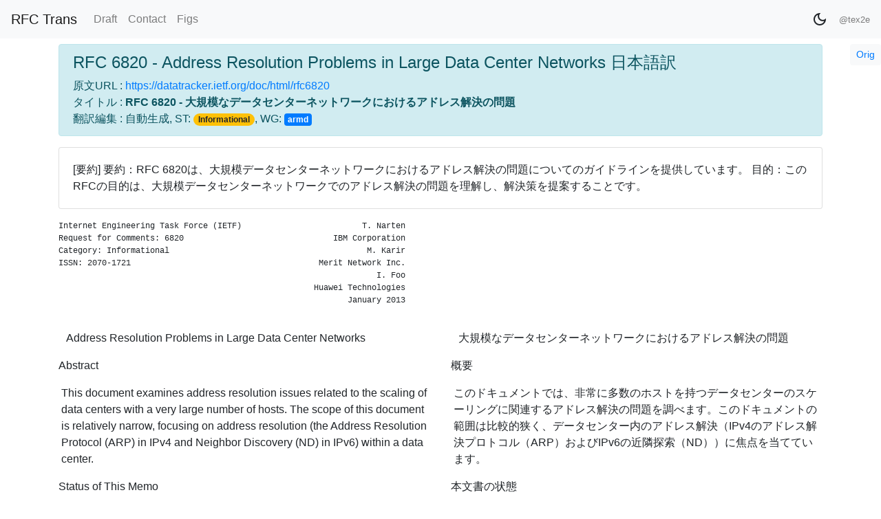

--- FILE ---
content_type: text/html; charset=utf-8
request_url: https://tex2e.github.io/rfc-translater/html/rfc6820.html
body_size: 30080
content:
<!DOCTYPE html>
<html lang="ja">
<head>
  <meta charset="utf-8">
  <meta name="viewport" content="width=device-width, initial-scale=1">
  <title>RFC 6820 - Address Resolution Problems in Large Data Center Networks 日本語訳</title>
  <meta name="description" content="要約：RFC 6820は、大規模データセンターネットワークにおけるアドレス解決の問題についてのガイドラインを提供しています。
目的：このRFCの目的は、大規模データセンターネットワークでのアドレス解決の問題を理解し、解決策を提案することです。">
  
  <link rel="shortcut icon" type="image/x-icon" href="https://tex2e.github.io/rfc-translater/favicon.ico" />
  <link rel="stylesheet" href="./bootstrap/css/bootstrap.min.css">
  <link rel="stylesheet" href="./master.css">
  <script src="./index.js"></script>

</head>
<body>
  
  <nav class="navbar navbar-expand navbar-light bg-light">
    <a class="navbar-brand" href="index.html">RFC Trans</a>
    <div class="collapse navbar-collapse" id="navbarText">
      <div class="navbar-nav mr-auto">
        <a class="nav-item nav-link" href="draft/index.html">Draft</a>
        <a class="nav-item nav-link" href="contact.html">Contact</a>
        <a class="nav-item nav-link" href="../figs/html/index.html">Figs</a>
      </div>
      <div class="navbar-nav ml-auto">
        <span class="navbar-text"><small>@tex2e</small></span>
      </div>
    </div>
  </nav>

  <span id="rfc_number" class="hidden">6820</span>
  <div style="height: 1ex;"></div>
  <div class="jump-to-original-rfc-container">
    <a href="https://datatracker.ietf.org/doc/html/rfc6820">
      <button type="button" class="btn btn-light btn-sm">
        <span class="jump-to-original-rfc">Orig</span>
      </button>
    </a>
  </div>
  <div class="container">
    <div>
      <div class="alert alert-info" role="alert">
        <h4 class="alert-heading">RFC 6820 - Address Resolution Problems in Large Data Center Networks 日本語訳</h4>
        <span class="URL">原文URL :
          <a href="https://datatracker.ietf.org/doc/html/rfc6820">
            https://datatracker.ietf.org/doc/html/rfc6820
          </a>
        </span><br>
        <span class="title_ja">
          タイトル : <strong>RFC 6820 - 大規模なデータセンターネットワークにおけるアドレス解決の問題</strong></span><br>
        <span class="updated_by">翻訳編集 : 自動生成</span><span id="rfc_status"></span><span id="rfc_wg"></span><br>
      </div>
      <div id="rfc_alert" class="hidden" role="alert">
        <div class="alert alert-danger">
          <span id="rfc_alert_obsoleted_by"></span>
        </div>
      </div>
    </div>
    <div id="rfc_summary">
      <div class="card mb-3">
        <div class="card-body">
          <p class="card-text">[要約] 要約：RFC 6820は、大規模データセンターネットワークにおけるアドレス解決の問題についてのガイドラインを提供しています。
目的：このRFCの目的は、大規模データセンターネットワークでのアドレス解決の問題を理解し、解決策を提案することです。</p>
        </div>
      </div>
    </div>
    <div class="row">
      <div class="col-sm-12 col-md-12">
        <pre class="text text-monospace">
Internet Engineering Task Force (IETF)                         T. Narten
Request for Comments: 6820                               IBM Corporation
Category: Informational                                         M. Karir
ISSN: 2070-1721                                       Merit Network Inc.
                                                                  I. Foo
                                                     Huawei Technologies
                                                            January 2013
        </pre>
      </div>
    </div>
    <div class="row">
      <div class="col-sm-12 col-md-6">
        <p class="text indent-7">
Address Resolution Problems in Large Data Center Networks
        </p>
      </div>
      <div class="col-sm-12 col-md-6">
        <p class="text indent-7">
大規模なデータセンターネットワークにおけるアドレス解決の問題
        </p>
      </div>
    </div>
    <div class="row">
      <div class="col-sm-12 col-md-6">
        <p class="text indent-0">
Abstract
        </p>
      </div>
      <div class="col-sm-12 col-md-6">
        <p class="text indent-0">
概要
        </p>
      </div>
    </div>
    <div class="row">
      <div class="col-sm-12 col-md-6">
        <p class="text indent-3">
This document examines address resolution issues related to the scaling of data centers with a very large number of hosts. The scope of this document is relatively narrow, focusing on address resolution (the Address Resolution Protocol (ARP) in IPv4 and Neighbor Discovery (ND) in IPv6) within a data center.
        </p>
      </div>
      <div class="col-sm-12 col-md-6">
        <p class="text indent-3">
このドキュメントでは、非常に多数のホストを持つデータセンターのスケーリングに関連するアドレス解決の問題を調べます。このドキュメントの範囲は比較的狭く、データセンター内のアドレス解決（IPv4のアドレス解決プロトコル（ARP）およびIPv6の近隣探索（ND））に焦点を当てています。
        </p>
      </div>
    </div>
    <div class="row">
      <div class="col-sm-12 col-md-6">
        <p class="text indent-0">
Status of This Memo
        </p>
      </div>
      <div class="col-sm-12 col-md-6">
        <p class="text indent-0">
本文書の状態
        </p>
      </div>
    </div>
    <div class="row">
      <div class="col-sm-12 col-md-6">
        <p class="text indent-3">
This document is not an Internet Standards Track specification; it is published for informational purposes.
        </p>
      </div>
      <div class="col-sm-12 col-md-6">
        <p class="text indent-3">
このドキュメントはInternet Standards Trackの仕様ではありません。情報提供を目的として公開されています。
        </p>
      </div>
    </div>
    <div class="row">
      <div class="col-sm-12 col-md-6">
        <p class="text indent-3">
This document is a product of the Internet Engineering Task Force (IETF). It represents the consensus of the IETF community. It has received public review and has been approved for publication by the Internet Engineering Steering Group (IESG). Not all documents approved by the IESG are a candidate for any level of Internet Standard; see Section 2 of RFC 5741.
        </p>
      </div>
      <div class="col-sm-12 col-md-6">
        <p class="text indent-3">
このドキュメントは、IETF（Internet Engineering Task Force）の製品です。これは、IETFコミュニティのコンセンサスを表しています。公開レビューを受け、インターネットエンジニアリングステアリンググループ（IESG）による公開が承認されました。 IESGによって承認されたすべてのドキュメントが、あらゆるレベルのインターネット標準の候補になるわけではありません。 RFC 5741のセクション2をご覧ください。
        </p>
      </div>
    </div>
    <div class="row">
      <div class="col-sm-12 col-md-6">
        <p class="text indent-3">
Information about the current status of this document, any errata, and how to provide feedback on it may be obtained at http://www.rfc-editor.org/info/rfc6820.
        </p>
      </div>
      <div class="col-sm-12 col-md-6">
        <p class="text indent-3">
このドキュメントの現在のステータス、エラータ、およびフィードバックの提供方法に関する情報は、http：//www.rfc-editor.org/info/rfc6820で入手できます。
        </p>
      </div>
    </div>
    <div class="row">
      <div class="col-sm-12 col-md-6">
        <p class="text indent-0">
Copyright Notice
        </p>
      </div>
      <div class="col-sm-12 col-md-6">
        <p class="text indent-0">
著作権表示
        </p>
      </div>
    </div>
    <div class="row">
      <div class="col-sm-12 col-md-6">
        <p class="text indent-3">
Copyright (c) 2013 IETF Trust and the persons identified as the document authors. All rights reserved.
        </p>
      </div>
      <div class="col-sm-12 col-md-6">
        <p class="text indent-3">
Copyright（c）2013 IETF Trustおよびドキュメントの作成者として識別された人物。全著作権所有。
        </p>
      </div>
    </div>
    <div class="row">
      <div class="col-sm-12 col-md-6">
        <p class="text indent-3">
This document is subject to BCP 78 and the IETF Trust&#39;s Legal Provisions Relating to IETF Documents (http://trustee.ietf.org/license-info) in effect on the date of publication of this document. Please review these documents carefully, as they describe your rights and restrictions with respect to this document. Code Components extracted from this document must include Simplified BSD License text as described in Section 4.e of the Trust Legal Provisions and are provided without warranty as described in the Simplified BSD License.
        </p>
      </div>
      <div class="col-sm-12 col-md-6">
        <p class="text indent-3">
この文書は、BCP 78およびこの文書の発行日に有効なIETF文書に関するIETFトラストの法的規定（http://trustee.ietf.org/license-info）の対象となります。これらのドキュメントは、このドキュメントに関するあなたの権利と制限を説明しているため、注意深く確認してください。このドキュメントから抽出されたコードコンポーネントには、Trust Legal Provisionsのセクション4.eに記載されているSimplified BSD Licenseのテキストが含まれている必要があり、Simplified BSD Licenseに記載されているように保証なしで提供されます。
        </p>
      </div>
    </div>
    <div class="row">
      <div class="col-sm-12 col-md-6">
        <p class="text indent-0">
Table of Contents
        </p>
      </div>
      <div class="col-sm-12 col-md-6">
        <p class="text indent-0">
目次
        </p>
      </div>
    </div>
    <div class="row">
      <div class="col-sm-12 col-md-12">
        <pre class="text text-monospace toc">
   1. Introduction ....................................................3
   2. Terminology .....................................................3
   3. Background ......................................................4
   4. Address Resolution in IPv4 ......................................6
   5. Address Resolution in IPv6 ......................................7
   6. Generalized Data Center Design ..................................7
      6.1. Access Layer ...............................................8
      6.2. Aggregation Layer ..........................................8
      6.3. Core .......................................................9
      6.4. L3/L2 Topological Variations ...............................9
           6.4.1. L3 to Access Switches ...............................9
           6.4.2. L3 to Aggregation Switches ..........................9
           6.4.3. L3 in the Core Only ................................10
           6.4.4. Overlays ...........................................10
      6.5. Factors That Affect Data Center Design ....................11
           6.5.1. Traffic Patterns ...................................11
           6.5.2. Virtualization .....................................11
           6.5.3. Summary ............................................12
   7. Problem Itemization ............................................12
      7.1. ARP Processing on Routers .................................12
      7.2. IPv6 Neighbor Discovery ...................................14
      7.3. MAC Address Table Size Limitations in Switches ............15
   8. Summary ........................................................15
   9. Acknowledgments ................................................16
   10. Security Considerations .......................................16
   11. Informative References ........................................16
        </pre>
      </div>
    </div>
    <div class="row">
      <div class="col-sm-12 col-md-6">
        <h5 class="text mt-2" id="1--Introduction">
1. Introduction
        </h5>
      </div>
      <div class="col-sm-12 col-md-6">
        <h5 class="text mt-2">
1. はじめに
        </h5>
      </div>
    </div>
    <div class="row">
      <div class="col-sm-12 col-md-6">
        <p class="text indent-3">
This document examines issues related to the scaling of large data centers. Specifically, this document focuses on address resolution (ARP in IPv4 and Neighbor Discovery in IPv6) within the data center. Although strictly speaking the scope of address resolution is confined to a single L2 broadcast domain (i.e., ARP runs at the L2 layer below IP), the issue is complicated by routers having many interfaces on which address resolution must be performed or with the presence of IEEE 802.1Q domains, where individual VLANs effectively form their own L2 broadcast domains. Thus, the scope of address resolution spans both the L2 link and the devices attached to those links.
        </p>
      </div>
      <div class="col-sm-12 col-md-6">
        <p class="text indent-3">
このドキュメントでは、大規模なデータセンターのスケーリングに関連する問題について説明します。具体的には、このドキュメントでは、データセンター内のアドレス解決（IPv4のARPおよびIPv6の近隣探索）に焦点を当てています。厳密に言えば、アドレス解決の範囲は単一のL2ブロードキャストドメインに限定されます（つまり、ARPはIPの下のL2レイヤーで実行されます）、アドレス解決を実行する必要がある多くのインターフェイスを持つルーター、またはIEEE 802.1Qドメイン。個々のVLANが独自のL2ブロードキャストドメインを効果的に形成します。したがって、アドレス解決の範囲は、L2リンクとそれらのリンクに接続されたデバイスの両方に及びます。
        </p>
      </div>
    </div>
    <div class="row">
      <div class="col-sm-12 col-md-6">
        <p class="text indent-3">
This document identifies potential issues associated with address resolution in data centers with a large number of hosts. The scope of this document is intentionally relatively narrow, as it mirrors the Address Resolution for Massive numbers of hosts in the Data center (ARMD) WG charter. This document lists &#34;pain points&#34; that are being experienced in current data centers. The goal of this document is to focus on address resolution issues and not other broader issues that might arise in data centers.
        </p>
      </div>
      <div class="col-sm-12 col-md-6">
        <p class="text indent-3">
このドキュメントでは、多数のホストを持つデータセンターでのアドレス解決に関連する潜在的な問題を特定します。このドキュメントの範囲は、データセンター（ARMD）WG憲章における大量のホストのアドレス解決を反映しているため、意図的に比較的狭くなっています。このドキュメントには、現在のデータセンターで経験されている「問題点」がリストされています。このドキュメントの目的は、アドレス解決の問題に焦点を当てることであり、データセンターで発生する可能性のある他のより広範な問題には焦点を当てていません。
        </p>
      </div>
    </div>
    <div class="row">
      <div class="col-sm-12 col-md-6">
        <h5 class="text mt-2" id="2--Terminology">
2. Terminology
        </h5>
      </div>
      <div class="col-sm-12 col-md-6">
        <h5 class="text mt-2">
2. 用語
        </h5>
      </div>
    </div>
    <div class="row">
      <div class="col-sm-12 col-md-6">
        <p class="text indent-3">
Address Resolution: The process of determining the link-layer address corresponding to a given IP address. In IPv4, address resolution is performed by ARP [RFC0826]; in IPv6, it is provided by Neighbor Discovery (ND) [RFC4861].
        </p>
      </div>
      <div class="col-sm-12 col-md-6">
        <p class="text indent-3">
アドレス解決：特定のIPアドレスに対応するリンク層アドレスを決定するプロセス。 IPv4では、アドレス解決はARP [RFC0826]によって実行されます。 IPv6では、近隣探索（ND）[RFC4861]によって提供されます。
        </p>
      </div>
    </div>
    <div class="row">
      <div class="col-sm-12 col-md-6">
        <p class="text indent-3">
Application: Software that runs on either a physical or virtual machine, providing a service (e.g., web server, database server, etc.).
        </p>
      </div>
      <div class="col-sm-12 col-md-6">
        <p class="text indent-3">
アプリケーション：物理マシンまたは仮想マシンで実行され、サービスを提供するソフトウェア（例：Webサーバー、データベースサーバーなど）。
        </p>
      </div>
    </div>
    <div class="row">
      <div class="col-sm-12 col-md-6">
        <p class="text indent-3">
L2 Broadcast Domain: The set of all links, repeaters, and switches that are traversed to reach all nodes that are members of a given L2 broadcast domain. In IEEE 802.1Q networks, a broadcast domain corresponds to a single VLAN.
        </p>
      </div>
      <div class="col-sm-12 col-md-6">
        <p class="text indent-3">
L2ブロードキャストドメイン：特定のL2ブロードキャストドメインのメンバーであるすべてのノードに到達するために通過するすべてのリンク、リピーター、およびスイッチのセット。 IEEE 802.1Qネットワークでは、ブロードキャストドメインは単一のVLANに対応します。
        </p>
      </div>
    </div>
    <div class="row">
      <div class="col-sm-12 col-md-6">
        <p class="text indent-3">
Host (or server): A computer system on the network.
        </p>
      </div>
      <div class="col-sm-12 col-md-6">
        <p class="text indent-3">
ホスト（またはサーバー）：ネットワーク上のコンピューターシステム。
        </p>
      </div>
    </div>
    <div class="row">
      <div class="col-sm-12 col-md-6">
        <p class="text indent-3">
Hypervisor: Software running on a host that allows multiple VMs to run on the same host.
        </p>
      </div>
      <div class="col-sm-12 col-md-6">
        <p class="text indent-3">
ハイパーバイザー：同じホスト上で複数のVMを実行できるようにする、ホスト上で実行されるソフトウェア。
        </p>
      </div>
    </div>
    <div class="row">
      <div class="col-sm-12 col-md-6">
        <p class="text indent-3">
Virtual Machine (VM): A software implementation of a physical machine that runs programs as if they were executing on a physical, non-virtualized machine. Applications (generally) do not know they are running on a VM as opposed to running on a
        </p>
      </div>
      <div class="col-sm-12 col-md-6">
        <p class="text indent-3">
仮想マシン（VM）：物理的な非仮想化マシンでプログラムを実行しているかのようにプログラムを実行する物理マシンのソフトウェア実装。アプリケーションは（一般的に）VM上で実行されているのではなく、VM上で実行されていることを知りません。
        </p>
      </div>
    </div>
    <div class="row">
      <div class="col-sm-12 col-md-6">
        <p class="text indent-6">
&#34;bare&#34; host or server, though some systems provide a paravirtualization environment that allows an operating system or application to be aware of the presence of virtualization for optimization purposes.
        </p>
      </div>
      <div class="col-sm-12 col-md-6">
        <p class="text indent-6">
「ベア」ホストまたはサーバー。ただし、一部のシステムは準仮想化環境を提供し、オペレーティングシステムまたはアプリケーションが最適化のために仮想化の存在を認識できるようにします。
        </p>
      </div>
    </div>
    <div class="row">
      <div class="col-sm-12 col-md-6">
        <p class="text indent-3">
ToR: Top-of-Rack Switch. A switch placed in a single rack to aggregate network connectivity to and from hosts in that rack.
        </p>
      </div>
      <div class="col-sm-12 col-md-6">
        <p class="text indent-3">
ToR：トップオブラックスイッチ。単一のラックに配置され、そのラック内のホストとの間のネットワーク接続を集約するスイッチ。
        </p>
      </div>
    </div>
    <div class="row">
      <div class="col-sm-12 col-md-6">
        <p class="text indent-3">
EoR: End-of-Row Switch. A switch used to aggregate network connectivity from multiple racks. EoR switches are the next level of switching above ToR switches.
        </p>
      </div>
      <div class="col-sm-12 col-md-6">
        <p class="text indent-3">
EoR：行末スイッチ。複数のラックからのネットワーク接続を集約するために使用されるスイッチ。 EoRスイッチは、ToRスイッチより上の次のレベルのスイッチングです。
        </p>
      </div>
    </div>
    <div class="row">
      <div class="col-sm-12 col-md-6">
        <h5 class="text mt-2" id="3--Background">
3. Background
        </h5>
      </div>
      <div class="col-sm-12 col-md-6">
        <h5 class="text mt-2">
3. バックグラウンド
        </h5>
      </div>
    </div>
    <div class="row">
      <div class="col-sm-12 col-md-6">
        <p class="text indent-3">
Large, flat L2 networks have long been known to have scaling problems. As the size of an L2 broadcast domain increases, the level of broadcast traffic from protocols like ARP increases. Large amounts of broadcast traffic pose a particular burden because every device (switch, host, and router) must process and possibly act on such traffic. In extreme cases, &#34;broadcast storms&#34; can occur where the quantity of broadcast traffic reaches a level that effectively brings down part or all of a network. For example, poor implementations of loop detection and prevention or misconfiguration errors can create conditions that lead to broadcast storms as network conditions change. The conventional wisdom for addressing such problems has been to say &#34;don&#39;t do that&#34;. That is, split large L2 networks into multiple smaller L2 networks, each operating as its own L3/IP subnet. Numerous data center networks have been designed with this principle, e.g., with each rack placed within its own L3 IP subnet. By doing so, the broadcast domain (and address resolution) is confined to one ToR switch, which works well from a scaling perspective. Unfortunately, this conflicts in some ways with the current trend towards dynamic workload shifting in data centers and increased virtualization, as discussed below.
        </p>
      </div>
      <div class="col-sm-12 col-md-6">
        <p class="text indent-3">
大規模でフラットなL2ネットワークには、スケーリングの問題があることが長い間知られています。 L2ブロードキャストドメインのサイズが増加すると、ARPなどのプロトコルからのブロードキャストトラフィックのレベルが増加します。すべてのデバイス（スイッチ、ホスト、およびルーター）がそのようなトラフィックを処理し、場合によってはそれらに作用する必要があるため、大量のブロードキャストトラフィックは特定の負担となります。極端な場合、「ブロードキャストストーム」は、ブロードキャストトラフィックの量がネットワークの一部またはすべてを効果的に停止させるレベルに達する場合に発生する可能性があります。たとえば、ループの検出と防止または構成エラーの実装が不十分な場合、ネットワークの状態が変化するとブロードキャストストームが発生する状態が発生する可能性があります。そのような問題に対処するための従来の知恵は、「それをしないでください」と言うことでした。つまり、大きなL2ネットワークを複数の小さなL2ネットワークに分割し、それぞれが独自のL3 / IPサブネットとして動作します。多数のデータセンターネットワークがこの原則に従って設計されています。たとえば、各ラックは独自のL3 IPサブネット内に配置されています。そうすることで、ブロードキャストドメイン（およびアドレス解決）は1つのToRスイッチに限定され、スケーリングの観点からうまく機能します。残念ながら、これはいくつかの点で、以下で説明するように、データセンターでの動的なワークロードのシフトと仮想化の増加に向けた現在の傾向と矛盾しています。
        </p>
      </div>
    </div>
    <div class="row">
      <div class="col-sm-12 col-md-6">
        <p class="text indent-3">
Workload placement has become a challenging task within data centers. Ideally, it is desirable to be able to dynamically reassign workloads within a data center in order to optimize server utilization, add more servers in response to increased demand, etc. However, servers are often pre-configured to run with a given set of IP addresses. Placement of such servers is then subject to constraints of the IP addressing restrictions of the data center. For example, servers configured with addresses from a particular subnet could only be placed where they connect to the IP subnet corresponding to their IP addresses. If each ToR switch is acting as a gateway for its own subnet, a server can only be connected to the one ToR switch. This gateway switch represents the L2/L3 boundary. A similar constraint occurs in virtualized environments, as discussed next.
        </p>
      </div>
      <div class="col-sm-12 col-md-6">
        <p class="text indent-3">
ワークロードの配置は、データセンター内では困難な作業になっています。理想的には、サーバーの使用率を最適化したり、需要の増加に応じてサーバーを追加したりするために、データセンター内のワークロードを動的に再割り当てできることが望ましいです。ただし、サーバーは特定のIPセットで実行するように事前設定されていることがよくあります。アドレス。そのようなサーバーの配置は、データセンターのIPアドレッシング制限の制約を受けます。たとえば、特定のサブネットのアドレスで構成されたサーバーは、IPアドレスに対応するIPサブネットに接続する場所にのみ配置できます。各ToRスイッチが独自のサブネットのゲートウェイとして機能している場合、サーバーは1つのToRスイッチにのみ接続できます。このゲートウェイスイッチは、L2 / L3境界を表します。次に説明するように、仮想化環境でも同様の制約が発生します。
        </p>
      </div>
    </div>
    <div class="row">
      <div class="col-sm-12 col-md-6">
        <p class="text indent-3">
Server virtualization is fast becoming the norm in data centers. With server virtualization, each physical server supports multiple virtual machines, each running its own operating system, middleware, and applications. Virtualization is a key enabler of workload agility, i.e., allowing any server to host any application (on its own VM) and providing the flexibility of adding, shrinking, or moving VMs within the physical infrastructure. Server virtualization provides numerous benefits, including higher utilization, increased data security, reduced user downtime, and even significant power conservation, along with the promise of a more flexible and dynamic computing environment.
        </p>
      </div>
      <div class="col-sm-12 col-md-6">
        <p class="text indent-3">
サーバー仮想化は急速にデータセンターの標準になりつつあります。サーバーの仮想化では、各物理サーバーが複数の仮想マシンをサポートし、それぞれが独自のオペレーティングシステム、ミドルウェア、およびアプリケーションを実行します。仮想化は、ワークロードの俊敏性を実現する重要な要素です。つまり、任意のサーバーが（独自のVM上で）アプリケーションをホストできるようにし、物理インフラストラクチャ内でVMを追加、縮小、または移動する柔軟性を提供します。サーバーの仮想化は、利用率の向上、データセキュリティの向上、ユーザーのダウンタイムの削減、さらには大幅な省電力など、多くの利点を提供し、より柔軟で動的なコンピューティング環境の実現を約束します。
        </p>
      </div>
    </div>
    <div class="row">
      <div class="col-sm-12 col-md-6">
        <p class="text indent-3">
The discussion below focuses on VM placement and migration. Keep in mind, however, that even in a non-virtualized environment, many of the same issues apply to individual workloads running on standalone machines. For example, when increasing the number of servers running a particular workload to meet demand, placement of those workloads may be constrained by IP subnet numbering considerations, as discussed earlier.
        </p>
      </div>
      <div class="col-sm-12 col-md-6">
        <p class="text indent-3">
以下の説明では、VMの配置と移行に焦点を当てています。ただし、仮想化されていない環境でも、スタンドアロンマシンで実行されている個々のワークロードに同じ問題の多くが当てはまることに注意してください。たとえば、需要を満たすために特定のワークロードを実行するサーバーの数を増やす場合、前述のように、それらのワークロードの配置はIPサブネットの番号付けの考慮事項によって制約される場合があります。
        </p>
      </div>
    </div>
    <div class="row">
      <div class="col-sm-12 col-md-6">
        <p class="text indent-3">
The greatest flexibility in VM and workload management occurs when it is possible to place a VM (or workload) anywhere in the data center regardless of what IP addresses the VM uses and how the physical network is laid out. In practice, movement of VMs within a data center is easiest when VM placement and movement do not conflict with the IP subnet boundaries of the data center&#39;s network, so that the VM&#39;s IP address need not be changed to reflect its actual point of attachment on the network from an L3/IP perspective. In contrast, if a VM moves to a new IP subnet, its address must change, and clients will need to be made aware of that change. From a VM management perspective, management is simplified if all servers are on a single large L2 network.
        </p>
      </div>
      <div class="col-sm-12 col-md-6">
        <p class="text indent-3">
VMとワークロード管理の最大の柔軟性は、VMが使用するIPアドレスや物理ネットワークのレイアウトに関係なく、データセンターの任意の場所にVM（またはワークロード）を配置できる場合に発生します。実際には、データセンター内のVMの移動は、VMの配置と移動がデータセンターのネットワークのIPサブネット境界と競合しない場合に最も簡単です。そのため、VMのIPアドレスを変更して、実際の接続ポイントをL3 / IPの観点から見たネットワーク。対照的に、VMが新しいIPサブネットに移動する場合、そのアドレスを変更する必要があり、クライアントはその変更を認識する必要があります。 VM管理の観点からは、すべてのサーバーが単一の大規模なL2ネットワーク上にある場合、管理が簡素化されます。
        </p>
      </div>
    </div>
    <div class="row">
      <div class="col-sm-12 col-md-6">
        <p class="text indent-3">
With virtualization, it is not uncommon to have a single physical server host ten or more VMs, each having its own IP (and Media Access Control (MAC)) addresses. Consequently, the number of addresses per machine (and hence per subnet) is increasing, even when the number of physical machines stays constant. In a few years, the numbers will likely be even higher.
        </p>
      </div>
      <div class="col-sm-12 col-md-6">
        <p class="text indent-3">
仮想化では、それぞれが独自のIP（およびメディアアクセス制御（MAC））アドレスを持つ10個以上のVMを単一の物理サーバーホストにすることは珍しくありません。その結果、物理マシンの数が一定のままであっても、マシンごと（したがってサブネットごと）のアドレス数は増加しています。数年後には、その数はさらに増えるでしょう。
        </p>
      </div>
    </div>
    <div class="row">
      <div class="col-sm-12 col-md-6">
        <p class="text indent-0">
 In the past, applications were static in the sense that they tended to stay in one physical place. An application installed on a physical machine would stay on that machine because the cost of moving an application elsewhere was generally high. Moreover, physical servers hosting applications would tend to be placed in such a way as to facilitate communication locality. That is, applications running on servers would be physically located near the servers hosting the applications they communicated with most heavily. The network traffic patterns in such environments could thus be optimized, in some cases keeping significant traffic local to one network segment. In these more static and carefully managed environments, it was possible to build networks that approached scaling limitations but did not actually cross the threshold.
        </p>
      </div>
      <div class="col-sm-12 col-md-6">
        <p class="text indent-0">
以前は、アプリケーションは1つの物理的な場所にとどまる傾向があったという意味で静的でした。物理マシンにインストールされたアプリケーションは、そのアプリケーションを他の場所に移動するコストが一般に高いため、そのマシンに残ります。さらに、アプリケーションをホストする物理サーバーは、通信の局所性を促進するような方法で配置される傾向があります。つまり、サーバーで実行されているアプリケーションは、物理的に、最も頻繁に通信するアプリケーションをホストしているサーバーの近くに配置されます。したがって、このような環境でのネットワークトラフィックパターンは最適化され、場合によっては、重要なトラフィックを1つのネットワークセグメントにローカルに保つことができます。これらのより静的で注意深く管理された環境では、スケーリングの制限に近づいたが実際にはしきい値を超えなかったネットワークを構築することが可能でした。
        </p>
      </div>
    </div>
    <div class="row">
      <div class="col-sm-12 col-md-6">
        <p class="text indent-3">
Today, with the proliferation of VMs, traffic patterns are becoming more diverse and less predictable. In particular, there can easily be less locality of network traffic as VMs hosting applications are moved for such reasons as reducing overall power usage (by consolidating VMs and powering off idle machines) or moving a VM to a physical server with more capacity or a lower load. In today&#39;s changing environments, it is becoming more difficult to engineer networks as traffic patterns continually shift as VMs move around.
        </p>
      </div>
      <div class="col-sm-12 col-md-6">
        <p class="text indent-3">
今日、VMの急増に伴い、トラフィックパターンはより多様化し、予測可能性が低下しています。特に、アプリケーションをホストしているVMが（VMを統合してアイドル状態のマシンの電源をオフにすることで）全体的な電力使用量を削減したり、VMをより多くの容量またはより少ない容量の物理サーバーに移動したりするなどの理由で、ネットワークトラフィックの局所性を簡単に減らすことができます負荷。今日の変化する環境では、VMが移動するにつれてトラフィックパターンが継続的に変化するため、ネットワークを設計することがより困難になっています。
        </p>
      </div>
    </div>
    <div class="row">
      <div class="col-sm-12 col-md-6">
        <p class="text indent-3">
In summary, both the size and density of L2 networks are increasing. In addition, increasingly dynamic workloads and the increased usage of VMs are creating pressure for ever-larger L2 networks. Today, there are already data centers with over 100,000 physical machines and many times that number of VMs. This number will only increase going forward. In addition, traffic patterns within a data center are also constantly changing. Ultimately, the issues described in this document might be observed at any scale, depending on the particular design of the data center.
        </p>
      </div>
      <div class="col-sm-12 col-md-6">
        <p class="text indent-3">
要約すると、L2ネットワークのサイズと密度の両方が増加しています。さらに、ワークロードの動的化とVMの使用量の増加により、L2ネットワークの規模はますます大きくなっています。現在、100,000台を超える物理マシンとその数倍のVMを備えたデータセンターがすでに存在しています。この数は今後増加するだけです。さらに、データセンター内のトラフィックパターンも常に変化しています。最終的に、このドキュメントで説明されている問題は、データセンターの特定の設計に応じて、あらゆる規模で観察される可能性があります。
        </p>
      </div>
    </div>
    <div class="row">
      <div class="col-sm-12 col-md-6">
        <h5 class="text mt-2" id="4--Address-Resolution-in-IPv4">
4. Address Resolution in IPv4
        </h5>
      </div>
      <div class="col-sm-12 col-md-6">
        <h5 class="text mt-2">
4. IPv4でのアドレス解決
        </h5>
      </div>
    </div>
    <div class="row">
      <div class="col-sm-12 col-md-6">
        <p class="text indent-3">
In IPv4 over Ethernet, ARP provides the function of address resolution. To determine the link-layer address of a given IP address, a node broadcasts an ARP Request. The request is delivered to all portions of the L2 network, and the node with the requested IP address responds with an ARP Reply. ARP is an old protocol and, by current standards, is sparsely documented. For example, there are no clear requirements for retransmitting ARP Requests in the absence of replies. Consequently, implementations vary in the details of what they actually implement [RFC0826][RFC1122].
        </p>
      </div>
      <div class="col-sm-12 col-md-6">
        <p class="text indent-3">
イーサネット上のIPv4では、ARPはアドレス解決の機能を提供します。特定のIPアドレスのリンク層アドレスを判別するために、ノードはARP要求をブロードキャストします。要求はL2ネットワークのすべての部分に配信され、要求されたIPアドレスを持つノードはARP応答で応答します。 ARPは古いプロトコルであり、現在の標準では、まばらに文書化されています。たとえば、応答がない場合にARP要求を再送信するための明確な要件はありません。その結果、実装は実際に実装するものの詳細が異なります[RFC0826] [RFC1122]。
        </p>
      </div>
    </div>
    <div class="row">
      <div class="col-sm-12 col-md-6">
        <p class="text indent-3">
From a scaling perspective, there are a number of problems with ARP. First, it uses broadcast, and any network with a large number of attached hosts will see a correspondingly large amount of broadcast ARP traffic. The second problem is that it is not feasible to change host implementations of ARP -- current implementations are too widely entrenched, and any changes to host implementations of ARP would take years to become sufficiently deployed to matter. That said, it may be possible to change ARP implementations in hypervisors, L2/L3 boundary routers, and/or ToR access switches, to leverage such techniques as Proxy ARP. Finally, ARP implementations need to take steps to flush out stale or otherwise invalid entries.
        </p>
      </div>
      <div class="col-sm-12 col-md-6">
        <p class="text indent-3">
スケーリングの観点から見ると、ARPにはいくつかの問題があります。まず、ブロードキャストを使用します。多数のホストが接続されているネットワークでは、それに応じて大量のブロードキャストARPトラフィックが発生します。 2番目の問題は、ARPのホスト実装を変更することは現実的ではないということです。現在の実装はあまりにも広範囲に及びており、ARPのホスト実装を変更すると、問題が十分に展開されるまでに何年もかかります。つまり、プロキシARPなどの手法を活用するために、ハイパーバイザー、L2 / L3境界ルーター、ToRアクセススイッチのARP実装を変更することが可能になる場合があります。最後に、ARP実装は、古いエントリまたは無効なエントリをフラッシュするための手順を実行する必要があります。
        </p>
      </div>
    </div>
    <div class="row">
      <div class="col-sm-12 col-md-6">
        <p class="text indent-3">
Unfortunately, existing standards do not provide clear implementation guidelines for how to do this. Consequently, implementations vary significantly, and some implementations are &#34;chatty&#34; in that they just periodically flush caches every few minutes and send new ARP queries.
        </p>
      </div>
      <div class="col-sm-12 col-md-6">
        <p class="text indent-3">
残念ながら、既存の標準は、これを行う方法について明確な実装ガイドラインを提供していません。その結果、実装は大きく異なり、一部の実装は数分ごとに定期的にキャッシュをフラッシュし、新しいARPクエリを送信するだけで「おしゃべり」です。
        </p>
      </div>
    </div>
    <div class="row">
      <div class="col-sm-12 col-md-6">
        <h5 class="text mt-2" id="5--Address-Resolution-in-IPv6">
5. Address Resolution in IPv6
        </h5>
      </div>
      <div class="col-sm-12 col-md-6">
        <h5 class="text mt-2">
5. IPv6でのアドレス解決
        </h5>
      </div>
    </div>
    <div class="row">
      <div class="col-sm-12 col-md-6">
        <p class="text indent-3">
Broadly speaking, from the perspective of address resolution, IPv6&#39;s Neighbor Discovery (ND) behaves much like ARP, with a few notable differences. First, ARP uses broadcast, whereas ND uses multicast. When querying for a target IP address, ND maps the target address into an IPv6 Solicited Node multicast address. Using multicast rather than broadcast has the benefit that the multicast frames do not necessarily need to be sent to all parts of the network, i.e., the frames can be sent only to segments where listeners for the Solicited Node multicast address reside. In the case where multicast frames are delivered to all parts of the network, sending to a multicast address still has the advantage that most (if not all) nodes will filter out the (unwanted) multicast query via filters installed in the Network Interface Card (NIC) rather than burdening host software with the need to process such packets. Thus, whereas all nodes must process every ARP query, ND queries are processed only by the nodes to which they are intended. In cases where multicast filtering can&#39;t effectively be implemented in the NIC (e.g., as on hypervisors supporting virtualization), filtering would need to be done in software (e.g., in the hypervisor&#39;s vSwitch).
        </p>
      </div>
      <div class="col-sm-12 col-md-6">
        <p class="text indent-3">
大まかに言うと、アドレス解決の観点から見ると、IPv6の近隣探索（ND）はARPとほとんど同じように動作しますが、いくつかの顕著な違いがあります。まず、ARPはブロードキャストを使用しますが、NDはマルチキャストを使用します。ターゲットIPアドレスを照会すると、NDはターゲットアドレスをIPv6要請ノードマルチキャストアドレスにマップします。ブロードキャストではなくマルチキャストを使用すると、マルチキャストフレームを必ずしもネットワークのすべての部分に送信する必要がないという利点があります。つまり、フレームは、送信請求ノードマルチキャストアドレスのリスナーが存在するセグメントにのみ送信できます。マルチキャストフレームがネットワークのすべての部分に配信される場合でも、マルチキャストアドレスに送信すると、ほとんどの（すべてではないにしても）ノードがネットワークインターフェースカード（ NIC）は、このようなパケットを処理する必要があるホストソフトウェアに負担をかけません。したがって、すべてのノードはすべてのARPクエリを処理する必要がありますが、NDクエリは、それらが意図されているノードによってのみ処理されます。マルチキャストフィルタリングをNICに効果的に実装できない場合（仮想化をサポートするハイパーバイザーなど）、フィルタリングはソフトウェア（ハイパーバイザーのvSwitchなど）で行う必要があります。
        </p>
      </div>
    </div>
    <div class="row">
      <div class="col-sm-12 col-md-6">
        <h5 class="text mt-2" id="6--Generalized-Data-Center-Design">
6. Generalized Data Center Design
        </h5>
      </div>
      <div class="col-sm-12 col-md-6">
        <h5 class="text mt-2">
6. 一般化されたデータセンターの設計
        </h5>
      </div>
    </div>
    <div class="row">
      <div class="col-sm-12 col-md-6">
        <p class="text indent-3">
There are many different ways in which data center networks might be designed. The designs are usually engineered to suit the particular workloads that are being deployed in the data center. For example, a large web server farm might be engineered in a very different way than a general-purpose multi-tenant cloud hosting service. However, in most cases the designs can be abstracted into a typical three-layer model consisting of an access layer, an aggregation layer, and the Core. The access layer generally refers to the switches that are closest to the physical or virtual servers; the aggregation layer serves to interconnect multiple access-layer devices. The Core switches connect the aggregation switches to the larger network core.
        </p>
      </div>
      <div class="col-sm-12 col-md-6">
        <p class="text indent-3">
データセンターネットワークの設計には、さまざまな方法があります。設計は通常、データセンターに展開されている特定のワークロードに適合するように設計されています。たとえば、大規模なWebサーバーファームは、汎用のマルチテナントクラウドホスティングサービスとはまったく異なる方法で設計されている場合があります。ただし、ほとんどの場合、デザインは、アクセスレイヤー、アグリゲーションレイヤー、およびコアで構成される典型的な3レイヤーモデルに抽象化できます。アクセスレイヤーは、通常、物理サーバーまたは仮想サーバーに最も近いスイッチを指します。アグリゲーションレイヤは、複数のアクセスレイヤデバイスを相互接続する役割を果たします。コアスイッチは、集約スイッチをより大きなネットワークコアに接続します。
        </p>
      </div>
    </div>
    <div class="row">
      <div class="col-sm-12 col-md-6">
        <p class="text indent-3">
Figure 1 shows a generalized data center design, which captures the essential elements of various alternatives.
        </p>
      </div>
      <div class="col-sm-12 col-md-6">
        <p class="text indent-3">
図1は、さまざまな選択肢の重要な要素を捉えた一般的なデータセンター設計を示しています。
        </p>
      </div>
    </div>
    <div class="row">
      <div class="col-sm-12 col-md-12">
        <pre class="text text-monospace">
                  +-----+-----+     +-----+-----+
                  |   Core0   |     |    Core1  |      Core
                  +-----+-----+     +-----+-----+
                        /    \        /       /
                       /      \----------\   /
                      /    /---------/    \ /
                    +-------+           +------+
                  +/------+ |         +/-----+ |
                  | Aggr11| + --------|AggrN1| +      Aggregation Layer
                  +---+---+/          +------+/
                    /     \            /      \
                   /       \          /        \
                 +---+    +---+      +---+     +---+
                 |T11|... |T1x|      |TN1|     |TNy|  Access Layer
                 +---+    +---+      +---+     +---+
                 |   |    |   |      |   |     |   |
                 +---+    +---+      +---+     +---+
                 |   |... |   |      |   |     |   |
                 +---+    +---+      +---+     +---+  Server Racks
                 |   |... |   |      |   |     |   |
                 +---+    +---+      +---+     +---+
                 |   |... |   |      |   |     |   |
                 +---+    +---+      +---+     +---+
        </pre>
      </div>
    </div>
    <div class="row">
      <div class="col-sm-12 col-md-6">
        <p class="text indent-15">
Typical Layered Architecture in a Data Center
        </p>
      </div>
      <div class="col-sm-12 col-md-6">
        <p class="text indent-15">
データセンターの典型的なレイヤードアーキテクチャ
        </p>
      </div>
    </div>
    <div class="row">
      <div class="col-sm-12 col-md-6">
        <p class="text indent-33">
Figure 1
        </p>
      </div>
      <div class="col-sm-12 col-md-6">
        <p class="text indent-33">
図1
        </p>
      </div>
    </div>
    <div class="row">
      <div class="col-sm-12 col-md-6">
        <h5 class="text mt-2" id="6-1--Access-Layer">
6.1. Access Layer
        </h5>
      </div>
      <div class="col-sm-12 col-md-6">
        <h5 class="text mt-2">
6.1. アクセス層
        </h5>
      </div>
    </div>
    <div class="row">
      <div class="col-sm-12 col-md-6">
        <p class="text indent-3">
The access switches provide connectivity directly to/from physical and virtual servers. The access layer may be implemented by wiring the servers within a rack to a ToR switch or, less commonly, the servers could be wired directly to an EoR switch. A server rack may have a single uplink to one access switch or may have dual uplinks to two different access switches.
        </p>
      </div>
      <div class="col-sm-12 col-md-6">
        <p class="text indent-3">
アクセススイッチは、物理サーバーと仮想サーバーとの間で直接接続を提供します。アクセスレイヤーは、ラック内のサーバーをToRスイッチに配線することで実装できますが、あまり一般的ではありませんが、サーバーをEoRスイッチに直接配線することもできます。サーバーラックには、1つのアクセススイッチへの単一のアップリンクがある場合と、2つの異なるアクセススイッチへの二重のアップリンクがある場合があります。
        </p>
      </div>
    </div>
    <div class="row">
      <div class="col-sm-12 col-md-6">
        <h5 class="text mt-2" id="6-2--Aggregation-Layer">
6.2. Aggregation Layer
        </h5>
      </div>
      <div class="col-sm-12 col-md-6">
        <h5 class="text mt-2">
6.2. 集約層
        </h5>
      </div>
    </div>
    <div class="row">
      <div class="col-sm-12 col-md-6">
        <p class="text indent-3">
In a typical data center, aggregation switches interconnect many ToR switches. Usually, there are multiple parallel aggregation switches, serving the same group of ToRs to achieve load sharing. It is no longer uncommon to see aggregation switches interconnecting hundreds of ToR switches in large data centers.
        </p>
      </div>
      <div class="col-sm-12 col-md-6">
        <p class="text indent-3">
一般的なデータセンターでは、集約スイッチは多くのToRスイッチを相互接続します。通常、複数の並列集約スイッチがあり、同じグループのToRを処理して負荷分散を実現します。大規模なデータセンターで数百のToRスイッチを相互接続する集約スイッチが見られることは、もはや珍しくありません。
        </p>
      </div>
    </div>
    <div class="row">
      <div class="col-sm-12 col-md-6">
        <h5 class="text mt-2" id="6-3--Core">
6.3. Core
        </h5>
      </div>
      <div class="col-sm-12 col-md-6">
        <h5 class="text mt-2">
6.3. 芯
        </h5>
      </div>
    </div>
    <div class="row">
      <div class="col-sm-12 col-md-6">
        <p class="text indent-3">
Core switches provide connectivity between aggregation switches and the main data center network. Core switches interconnect different sets of racks and provide connectivity to data center gateways leading to external networks.
        </p>
      </div>
      <div class="col-sm-12 col-md-6">
        <p class="text indent-3">
コアスイッチは、集約スイッチとメインデータセンターネットワーク間の接続を提供します。コアスイッチは、ラックのさまざまなセットを相互接続し、外部ネットワークにつながるデータセンターゲートウェイへの接続を提供します。
        </p>
      </div>
    </div>
    <div class="row">
      <div class="col-sm-12 col-md-6">
        <h5 class="text mt-2" id="6-4--L3L2-Topological-Variations">
6.4. L3/L2 Topological Variations
        </h5>
      </div>
      <div class="col-sm-12 col-md-6">
        <h5 class="text mt-2">
6.4. L3 / L2トポロジーバリエーション
        </h5>
      </div>
    </div>
    <div class="row">
      <div class="col-sm-12 col-md-6">
        <h5 class="text mt-2" id="6-4-1--L3-to-Access-Switches">
6.4.1. L3 to Access Switches
        </h5>
      </div>
      <div class="col-sm-12 col-md-6">
        <h5 class="text mt-2">
6.4.1. アクセススイッチへのL3
        </h5>
      </div>
    </div>
    <div class="row">
      <div class="col-sm-12 col-md-6">
        <p class="text indent-3">
In this scenario, the L3 domain is extended all the way from the core network to the access switches. Each rack enclosure consists of a single L2 domain, which is confined to the rack. In general, there are no significant ARP/ND scaling issues in this scenario, as the L2 domain cannot grow very large. Such a topology has benefits in scenarios where servers attached to a particular access switch generally run VMs that are confined to using a single subnet. These VMs and the applications they host aren&#39;t moved (migrated) to other racks that might be attached to different access switches (and different IP subnets). A small server farm or very static compute cluster might be well served via this design.
        </p>
      </div>
      <div class="col-sm-12 col-md-6">
        <p class="text indent-3">
このシナリオでは、L3ドメインはコアネットワークからアクセススイッチまで拡張されます。各ラックエンクロージャは、ラックに限定された単一のL2ドメインで構成されます。一般に、L2ドメインは非常に大きくなることができないため、このシナリオではARP / NDスケーリングの重大な問題はありません。このようなトポロジには、特定のアクセススイッチに接続されたサーバーが、通常、単一のサブネットの使用に限定されたVMを実行するシナリオでの利点があります。これらのVMとそれらがホストするアプリケーションは、別のアクセススイッチ（および別のIPサブネット）に接続されている可能性のある他のラックに移動（移行）されません。小規模なサーバーファームまたは非常に静的な計算クラスターは、この設計を介して十分に機能する可能性があります。
        </p>
      </div>
    </div>
    <div class="row">
      <div class="col-sm-12 col-md-6">
        <h5 class="text mt-2" id="6-4-2--L3-to-Aggregation-Switches">
6.4.2. L3 to Aggregation Switches
        </h5>
      </div>
      <div class="col-sm-12 col-md-6">
        <h5 class="text mt-2">
6.4.2. L3から集約スイッチへ
        </h5>
      </div>
    </div>
    <div class="row">
      <div class="col-sm-12 col-md-6">
        <p class="text indent-3">
When the L3 domain extends only to aggregation switches, hosts in any of the IP subnets configured on the aggregation switches can be reachable via L2 through any access switches if access switches enable all the VLANs. Such a topology allows a greater level of flexibility, as servers attached to any access switch can run any VMs that have been provisioned with IP addresses configured on the aggregation switches. In such an environment, VMs can migrate between racks without IP address changes. The drawback of this design, however, is that multiple VLANs have to be enabled on all access switches and all access-facing ports on aggregation switches. Even though L2 traffic is still partitioned by VLANs, the fact that all VLANs are enabled on all ports can lead to broadcast traffic on all VLANs that traverse all links and ports, which has the same effect as one big L2 domain on the access-facing side of the aggregation switch. In addition, the internal traffic itself might have to cross different L2 boundaries, resulting in significant ARP/ND load at the aggregation switches. This design provides a good tradeoff between flexibility and L2 domain size. A moderate-sized data center might utilize this approach to provide high-availability services at a single location.
        </p>
      </div>
      <div class="col-sm-12 col-md-6">
        <p class="text indent-3">
L3ドメインが集約スイッチにのみ拡張される場合、アクセススイッチがすべてのVLANを有効にすると、集約スイッチで設定されたIPサブネットのホストは、アクセススイッチを介してL2経由で到達できます。このようなトポロジーでは、任意のアクセススイッチに接続されたサーバーが、集約スイッチで構成されたIPアドレスでプロビジョニングされた任意のVMを実行できるため、より高いレベルの柔軟性が可能になります。このような環境では、VMはIPアドレスを変更せずにラック間で移行できます。ただし、この設計の欠点は、すべてのアクセススイッチおよび集約スイッチのすべてのアクセス側ポートで複数のVLANを有効にする必要があることです。 L2トラフィックが引き続きVLANによって分割されている場合でも、すべてのVLANがすべてのポートで有効になっているため、すべてのリンクおよびポートを通過するすべてのVLANでブロードキャストトラフィックが発生する可能性があります。これは、アクセス側の1つの大きなL2ドメインと同じ効果があります集約スイッチの側面。さらに、内部トラフィック自体が異なるL2境界を越える必要があるため、集約スイッチでARP / NDの負荷が大幅に増加する可能性があります。この設計は、柔軟性とL2ドメインサイズの間の適切なトレードオフを提供します。中規模のデータセンターでは、このアプローチを利用して、単一の場所で高可用性サービスを提供できます。
        </p>
      </div>
    </div>
    <div class="row">
      <div class="col-sm-12 col-md-6">
        <h5 class="text mt-2" id="6-4-3--L3-in-the-Core-Only">
6.4.3. L3 in the Core Only
        </h5>
      </div>
      <div class="col-sm-12 col-md-6">
        <h5 class="text mt-2">
6.4.3. コアのみのL3
        </h5>
      </div>
    </div>
    <div class="row">
      <div class="col-sm-12 col-md-6">
        <p class="text indent-3">
In some cases, where a wider range of VM mobility is desired (i.e., a greater number of racks among which VMs can move without IP address changes), the L3 routed domain might be terminated at the core routers themselves. In this case, VLANs can span multiple groups of aggregation switches, which allows hosts to be moved among a greater number of server racks without IP address changes. This scenario results in the largest ARP/ND performance impact, as explained later. A data center with very rapid workload shifting may consider this kind of design.
        </p>
      </div>
      <div class="col-sm-12 col-md-6">
        <p class="text indent-3">
より広い範囲のVMモビリティが必要な場合（つまり、IPアドレスを変更せずにVMが移動できるラックの数が多い場合）は、L3ルーテッドドメインがコアルーター自体で終了する場合があります。この場合、VLANは集約スイッチの複数のグループにまたがることができます。これにより、IPアドレスを変更することなく、ホストをより多くのサーバーラック間で移動できます。このシナリオは、後で説明するように、ARP / NDパフォーマンスに最大の影響をもたらします。ワークロードのシフトが非常に速いデータセンターでは、この種の設計を検討する場合があります。
        </p>
      </div>
    </div>
    <div class="row">
      <div class="col-sm-12 col-md-6">
        <h5 class="text mt-2" id="6-4-4--Overlays">
6.4.4. Overlays
        </h5>
      </div>
      <div class="col-sm-12 col-md-6">
        <h5 class="text mt-2">
6.4.4. オーバーレイ
        </h5>
      </div>
    </div>
    <div class="row">
      <div class="col-sm-12 col-md-6">
        <p class="text indent-3">
There are several approaches where overlay networks can be used to build very large L2 networks to enable VM mobility. Overlay networks using various L2 or L3 mechanisms allow interior switches/routers to mask host addresses. In addition, L3 overlays can help the data center designer control the size of the L2 domain and also enhance the ability to provide multi-tenancy in data center networks. However, the use of overlays does not eliminate traffic associated with address resolution; it simply moves it to regular data traffic. That is, address resolution is implemented in the overlay and is not directly visible to the switches of the data center network.
        </p>
      </div>
      <div class="col-sm-12 col-md-6">
        <p class="text indent-3">
オーバーレイネットワークを使用して非常に大規模なL2ネットワークを構築し、VMのモビリティを可能にするいくつかのアプローチがあります。さまざまなL2またはL3メカニズムを使用するオーバーレイネットワークにより、内部スイッチ/ルーターがホストアドレスをマスクできます。さらに、L3オーバーレイは、データセンターの設計者がL2ドメインのサイズを制御するのに役立ち、データセンターネットワークでマルチテナンシーを提供する機能も強化します。ただし、オーバーレイを使用しても、アドレス解決に関連するトラフィックは排除されません。通常のデータトラフィックに移動するだけです。つまり、アドレス解決はオーバーレイに実装されており、データセンターネットワークのスイッチから直接見ることはできません。
        </p>
      </div>
    </div>
    <div class="row">
      <div class="col-sm-12 col-md-6">
        <p class="text indent-3">
A potential problem that arises in a large data center is that when a large number of hosts communicate with their peers in different subnets, all these hosts send (and receive) data packets to their respective L2/L3 boundary nodes, as the traffic flows are generally bidirectional. This has the potential to further highlight any scaling problems. These L2/L3 boundary nodes have to process ARP/ND requests sent from originating subnets and resolve physical (MAC) addresses in the target subnets for what are generally bidirectional flows. Therefore, for maximum flexibility in managing the data center workload, it is often desirable to use overlays to place related groups of hosts in the same topological subnet to avoid the L2/L3 boundary translation. The use of overlays in the data center network can be a useful design mechanism to help manage a potential bottleneck at the L2/L3 boundary by redefining where that boundary exists.
        </p>
      </div>
      <div class="col-sm-12 col-md-6">
        <p class="text indent-3">
大規模なデータセンターで発生する可能性のある問題は、多数のホストが異なるサブネットのピアと通信する場合、これらのすべてのホストがデータパケットをそれぞれのL2 / L3境界ノードに送信（および受信）することです。通常は双方向です。これは、スケーリングの問題をさらに強調する可能性があります。これらのL2 / L3境界ノードは、発信元のサブネットから送信されたARP / ND要求を処理し、一般的に双方向のフローであるターゲットサブネットの物理（MAC）アドレスを解決する必要があります。したがって、データセンターのワークロードを最大限に柔軟に管理するには、オーバーレイを使用して関連するホストのグループを同じトポロジサブネットに配置し、L2 / L3境界変換を回避することが望ましい場合があります。データセンターネットワークでオーバーレイを使用することは、境界が存在する場所を再定義することにより、L2 / L3境界での潜在的なボトルネックを管理するのに役立つ設計メカニズムとして役立ちます。
        </p>
      </div>
    </div>
    <div class="row">
      <div class="col-sm-12 col-md-6">
        <h5 class="text mt-2" id="6-5--Factors-That-Affect-Data-Center-Design">
6.5. Factors That Affect Data Center Design
        </h5>
      </div>
      <div class="col-sm-12 col-md-6">
        <h5 class="text mt-2">
6.5. データセンターの設計に影響を与える要因
        </h5>
      </div>
    </div>
    <div class="row">
      <div class="col-sm-12 col-md-6">
        <h5 class="text mt-2" id="6-5-1--Traffic-Patterns">
6.5.1. Traffic Patterns
        </h5>
      </div>
      <div class="col-sm-12 col-md-6">
        <h5 class="text mt-2">
6.5.1. トラフィックパターン
        </h5>
      </div>
    </div>
    <div class="row">
      <div class="col-sm-12 col-md-6">
        <p class="text indent-3">
Expected traffic patterns play an important role in designing appropriately sized access, aggregation, and core networks. Traffic patterns also vary based on the expected use of the data center.
        </p>
      </div>
      <div class="col-sm-12 col-md-6">
        <p class="text indent-3">
予想されるトラフィックパターンは、適切なサイズのアクセス、集約、およびコアネットワークを設計する上で重要な役割を果たします。トラフィックパターンは、データセンターの予想される使用状況によっても異なります。
        </p>
      </div>
    </div>
    <div class="row">
      <div class="col-sm-12 col-md-6">
        <p class="text indent-3">
Broadly speaking, it is desirable to keep as much traffic as possible on the access layer in order to minimize the bandwidth usage at the aggregation layer. If the expected use of the data center is to serve as a large web server farm, where thousands of nodes are doing similar things and the traffic pattern is largely in and out of a large data center, an access layer with EoR switches might be used, as it minimizes complexity, allows for servers and databases to be located in the same L2 domain, and provides for maximum density.
        </p>
      </div>
      <div class="col-sm-12 col-md-6">
        <p class="text indent-3">
大まかに言えば、アグリゲーションレイヤーでの帯域幅の使用を最小限に抑えるために、アクセスレイヤーでできるだけ多くのトラフィックを維持することが望ましいです。データセンターの予想される用途が大規模なWebサーバーファームとして機能することであり、何千ものノードが同様のことを行っており、トラフィックパターンが大規模なデータセンターに出入りしている場合は、EoRスイッチを備えたアクセスレイヤーが使用される場合があります。は、複雑さを最小限に抑え、サーバーとデータベースを同じL2ドメインに配置できるようにし、最大の密度を提供します。
        </p>
      </div>
    </div>
    <div class="row">
      <div class="col-sm-12 col-md-6">
        <p class="text indent-3">
A data center that is expected to host a multi-tenant cloud hosting service might have some completely unique requirements. In order to isolate inter-customer traffic, smaller L2 domains might be preferred, and though the size of the overall data center might be comparable to the previous example, the multi-tenant nature of the cloud hosting application requires a smaller and more compartmentalized access layer. A multi-tenant environment might also require the use of L3 all the way to the access-layer ToR switch.
        </p>
      </div>
      <div class="col-sm-12 col-md-6">
        <p class="text indent-3">
マルチテナントクラウドホスティングサービスをホストすることが期待されるデータセンターには、完全に固有の要件がいくつかある場合があります。顧客間のトラフィックを分離するためには、L2ドメインが小さい方が望ましい場合があります。データセンター全体のサイズは前の例と同等であるかもしれませんが、クラウドホスティングアプリケーションのマルチテナントの性質により、より小さく、より区分されたアクセスが必要です。層。マルチテナント環境では、アクセスレイヤーのToRスイッチまでL3を使用する必要がある場合もあります。
        </p>
      </div>
    </div>
    <div class="row">
      <div class="col-sm-12 col-md-6">
        <p class="text indent-3">
Yet another example of a workload with a unique traffic pattern is a high-performance compute cluster, where most of the traffic is expected to stay within the cluster but at the same time there is a high degree of crosstalk between the nodes. This would once again call for a large access layer in order to minimize the requirements at the aggregation layer.
        </p>
      </div>
      <div class="col-sm-12 col-md-6">
        <p class="text indent-3">
独自のトラフィックパターンを持つワークロードのさらに別の例は、高性能の計算クラスターです。この場合、ほとんどのトラフィックはクラスター内にとどまると予想されますが、同時にノード間に高度のクロストークがあります。これは、集約層での要件を最小限に抑えるために、再び大きなアクセス層を必要とします。
        </p>
      </div>
    </div>
    <div class="row">
      <div class="col-sm-12 col-md-6">
        <h5 class="text mt-2" id="6-5-2--Virtualization">
6.5.2. Virtualization
        </h5>
      </div>
      <div class="col-sm-12 col-md-6">
        <h5 class="text mt-2">
6.5.2. 仮想化
        </h5>
      </div>
    </div>
    <div class="row">
      <div class="col-sm-12 col-md-6">
        <p class="text indent-3">
Using virtualization in the data center further serves to increase the possible densities that can be achieved. However, virtualization also further complicates the requirements on the access layer, as virtualization restricts the scope of server placement in the event of server failover resulting from hardware failures or server migration for load balancing or other reasons.
        </p>
      </div>
      <div class="col-sm-12 col-md-6">
        <p class="text indent-3">
データセンターで仮想化を使用すると、達成可能な密度をさらに高めることができます。ただし、仮想化はアクセスレイヤーの要件もさらに複雑にします。仮想化は、ハードウェア障害やロードバランシングなどの理由によるサーバーの移行に起因するサーバーのフェイルオーバーが発生した場合のサーバー配置の範囲を制限するためです。
        </p>
      </div>
    </div>
    <div class="row">
      <div class="col-sm-12 col-md-6">
        <p class="text indent-0">
 Virtualization also can place additional requirements on the aggregation switches in terms of address resolution table size and the scalability of any address-learning protocols that might be used on those switches. The use of virtualization often also requires the use of additional VLANs for high-availability beaconing, which would need to span the entire virtualized infrastructure. This would require the access layer to also span the entire virtualized infrastructure.
        </p>
      </div>
      <div class="col-sm-12 col-md-6">
        <p class="text indent-0">
仮想化では、アドレス解決テーブルのサイズと、それらのスイッチで使用される可能性のあるアドレス学習プロトコルのスケーラビリティの観点から、集約スイッチに追加の要件を課すこともできます。多くの場合、仮想化を使用すると、高可用性ビーコンのために追加のVLANを使用する必要があり、仮想化インフラストラクチャ全体にまたがる必要があります。これには、仮想化インフラストラクチャ全体にもまたがるアクセスレイヤーが必要です。
        </p>
      </div>
    </div>
    <div class="row">
      <div class="col-sm-12 col-md-6">
        <h5 class="text mt-2" id="6-5-3--Summary">
6.5.3. Summary
        </h5>
      </div>
      <div class="col-sm-12 col-md-6">
        <h5 class="text mt-2">
6.5.3. 概要
        </h5>
      </div>
    </div>
    <div class="row">
      <div class="col-sm-12 col-md-6">
        <p class="text indent-3">
The designs described in this section have a number of tradeoffs. The &#34;L3 to access switches&#34; design described in Section 6.4.1 is the only design that constrains L2 domain size in a fashion that avoids ARP/ND scaling problems. However, that design has limitations and does not address some of the other requirements that lead to configurations that make use of larger L2 domains. Consequently, ARP/ND scaling issues are a real problem in practice.
        </p>
      </div>
      <div class="col-sm-12 col-md-6">
        <p class="text indent-3">
このセクションで説明する設計には、いくつかのトレードオフがあります。セクション6.4.1で説明されている「L3からアクセススイッチへ」の設計は、ARP / NDスケーリングの問題を回避する方法でL2ドメインサイズを制約する唯一の設計です。ただし、その設計には制限があり、より大きなL2ドメインを使用する構成につながる他のいくつかの要件には対応していません。したがって、ARP / NDスケーリングの問題は、実際には実際の問題です。
        </p>
      </div>
    </div>
    <div class="row">
      <div class="col-sm-12 col-md-6">
        <h5 class="text mt-2" id="7--Problem-Itemization">
7. Problem Itemization
        </h5>
      </div>
      <div class="col-sm-12 col-md-6">
        <h5 class="text mt-2">
7. 問題の項目化
        </h5>
      </div>
    </div>
    <div class="row">
      <div class="col-sm-12 col-md-6">
        <p class="text indent-3">
This section articulates some specific problems or &#34;pain points&#34; that are related to large data centers.
        </p>
      </div>
      <div class="col-sm-12 col-md-6">
        <p class="text indent-3">
このセクションでは、大規模なデータセンターに関連する特定の問題または「問題点」について説明します。
        </p>
      </div>
    </div>
    <div class="row">
      <div class="col-sm-12 col-md-6">
        <h5 class="text mt-2" id="7-1--ARP-Processing-on-Routers">
7.1. ARP Processing on Routers
        </h5>
      </div>
      <div class="col-sm-12 col-md-6">
        <h5 class="text mt-2">
7.1. ルーターでのARP処理
        </h5>
      </div>
    </div>
    <div class="row">
      <div class="col-sm-12 col-md-6">
        <p class="text indent-3">
One pain point with large L2 broadcast domains is that the routers connected to the L2 domain may need to process a significant amount of ARP traffic in some cases. In particular, environments where the aggregate level of ARP traffic is very large may lead to a heavy ARP load on routers. Even though the vast majority of ARP traffic may not be aimed at that router, the router still has to process enough of the ARP Request to determine whether it can safely be ignored. The ARP algorithm specifies that a recipient must update its ARP cache if it receives an ARP query from a source for which it has an entry [RFC0826].
        </p>
      </div>
      <div class="col-sm-12 col-md-6">
        <p class="text indent-3">
大規模なL2ブロードキャストドメインの問題点の1つは、L2ドメインに接続されているルーターが、場合によっては大量のARPトラフィックを処理する必要があることです。特に、ARPトラフィックの集約レベルが非常に大きい環境では、ルーターのARP負荷が高くなる可能性があります。 ARPトラフィックの大部分がそのルーターを対象としていない場合でも、ルーターは十分にARP要求を処理して、安全に無視できるかどうかを判断する必要があります。 ARPアルゴリズムは、受信者がエントリ[RFC0826]を持つソースからARPクエリを受信した場合、受信者がARPキャッシュを更新する必要があることを指定します。
        </p>
      </div>
    </div>
    <div class="row">
      <div class="col-sm-12 col-md-6">
        <p class="text indent-3">
ARP processing in routers is commonly handled in a &#34;slow path&#34; software processor, rather than directly by a hardware Application-Specific Integrated Circuit (ASIC) as is the case when forwarding packets. Such a design significantly limits the rate at which ARP traffic can be processed compared to the rate at which ASICs can forward traffic. Current implementations at the time of this writing can support ARP processing in the low thousands of ARP packets per second. In some deployments, limitations on the rate of ARP processing have been cited as being a problem.
        </p>
      </div>
      <div class="col-sm-12 col-md-6">
        <p class="text indent-3">
ルーターでのARP処理は、パケットを転送する場合のようにハードウェアの特定用途向け集積回路（ASIC）で直接処理されるのではなく、「スローパス」ソフトウェアプロセッサで一般的に処理されます。このような設計では、ASICがトラフィックを転送できる速度と比較して、ARPトラフィックを処理できる速度が大幅に制限されます。この記事の執筆時点での現在の実装では、毎秒数千ものARPパケットでのARP処理をサポートできます。一部の展開では、ARP処理の速度の制限が問題として挙げられています。
        </p>
      </div>
    </div>
    <div class="row">
      <div class="col-sm-12 col-md-6">
        <p class="text indent-0">
 To further reduce the ARP load, some routers have implemented additional optimizations in their forwarding ASIC paths. For example, some routers can be configured to discard ARP Requests for target addresses other than those assigned to the router. That way, the router&#39;s software processor only receives ARP Requests for addresses it owns and must respond to. This can significantly reduce the number of ARP Requests that must be processed by the router.
        </p>
      </div>
      <div class="col-sm-12 col-md-6">
        <p class="text indent-0">
ARP負荷をさらに削減するために、一部のルーターは転送ASICパスに追加の最適化を実装しています。たとえば、一部のルーターは、ルーターに割り当てられたもの以外のターゲットアドレスに対するARP要求を破棄するように構成できます。このようにして、ルーターのソフトウェアプロセッサは、自身が所有し応答する必要のあるアドレスに対するARP要求のみを受信します。これにより、ルーターで処理する必要のあるARP要求の数を大幅に減らすことができます。
        </p>
      </div>
    </div>
    <div class="row">
      <div class="col-sm-12 col-md-6">
        <p class="text indent-3">
Another optimization concerns reducing the number of ARP queries targeted at routers, whether for address resolution or to validate existing cache entries. Some routers can be configured to broadcast periodic gratuitous ARPs [RFC5227]. Upon receipt of a gratuitous ARP, implementations mark the associated entry as &#34;fresh&#34;, resetting the aging timer to its maximum setting. Consequently, sending out periodic gratuitous ARPs can effectively prevent nodes from needing to send ARP Requests intended to revalidate stale entries for a router. The net result is an overall reduction in the number of ARP queries routers receive. Gratuitous ARPs, broadcast to all nodes in the L2 broadcast domain, may in some cases also pre-populate ARP caches on neighboring devices, further reducing ARP traffic. But it is not believed that pre-population of ARP entries is supported by most implementations, as the ARP specification [RFC0826] recommends only that pre-existing ARP entries be updated upon receipt of ARP messages; it does not call for the creation of new entries when none already exist.
        </p>
      </div>
      <div class="col-sm-12 col-md-6">
        <p class="text indent-3">
もう1つの最適化は、アドレス解決であれ、既存のキャッシュエントリの検証であれ、ルーターをターゲットとするARPクエリの数を減らすことです。一部のルーターは、定期的な無償ARP [RFC5227]をブロードキャストするように構成できます。不必要なARPを受信すると、実装は関連するエントリを「フレッシュ」としてマークし、エージングタイマーを最大設定にリセットします。その結果、定期的に無料のARPを送信することで、ノードがルーターの古いエントリを再検証することを目的としたARP要求を送信する必要がなくなります。その結果、ルーターが受信するARPクエリの数が全体的に減少します。 L2ブロードキャストドメイン内のすべてのノードにブロードキャストするGratuitous ARPは、場合によっては隣接デバイスのARPキャッシュに事前入力され、ARPトラフィックをさらに削減します。ただし、ARP仕様[RFC0826]は、ARPメッセージの受信時に既存のARPエントリを更新することのみを推奨しているため、ほとんどの実装でARPエントリの事前入力がサポートされているとは考えられていません。まだ存在しない場合は、新しいエントリの作成を要求しません。
        </p>
      </div>
    </div>
    <div class="row">
      <div class="col-sm-12 col-md-6">
        <p class="text indent-3">
Finally, another area concerns the overhead of processing IP packets for which no ARP entry exists. Existing standards specify that one or more IP packets for which no ARP entries exist should be queued pending successful completion of the address resolution process [RFC1122] [RFC1812]. Once an ARP query has been resolved, any queued packets can be forwarded on. Again, the processing of such packets is handled in the &#34;slow path&#34;, effectively limiting the rate at which a router can process ARP &#34;cache misses&#34;, and is viewed as a problem in some deployments today. Additionally, if no response is received, the router may send the ARP/ND query multiple times. If no response is received after a number of ARP/ND requests, the router needs to drop any queued data packets and may send an ICMP destination unreachable message as well [RFC0792]. This entire process can be CPU intensive.
        </p>
      </div>
      <div class="col-sm-12 col-md-6">
        <p class="text indent-3">
最後に、別の領域は、ARPエントリが存在しないIPパケットの処理のオーバーヘッドに関係しています。既存の標準では、ARPエントリが存在しない1つまたは複数のIPパケットを、アドレス解決プロセス[RFC1122] [RFC1812]が正常に完了するまで待機するように指定しています。 ARPクエリが解決されると、キューに入れられたパケットを転送できます。繰り返しになりますが、このようなパケットの処理は「低速パス」で処理され、ルーターがARPの「キャッシュミス」を処理できる速度を効果的に制限し、現在の一部の展開では問題と見なされています。さらに、応答が受信されない場合、ルーターはARP / NDクエリを複数回送信することがあります。多数のARP / ND要求の後に応答が受信されない場合、ルーターはキューに入れられたデータパケットをすべてドロップする必要があり、ICMP宛先到達不能メッセージも送信する可能性があります[RFC0792]。このプロセス全体がCPUに負荷をかける可能性があります。
        </p>
      </div>
    </div>
    <div class="row">
      <div class="col-sm-12 col-md-6">
        <p class="text indent-3">
Although address resolution traffic remains local to one L2 network, some data center designs terminate L2 domains at individual aggregation switches/routers (e.g., see Section 6.4.2). Such routers can be connected to a large number of interfaces (e.g., 100 or more). While the address resolution traffic on any one interface may be manageable, the aggregate address resolution traffic across all interfaces can become problematic.
        </p>
      </div>
      <div class="col-sm-12 col-md-6">
        <p class="text indent-3">
アドレス解決トラフィックは1つのL2ネットワークに対してローカルのままですが、一部のデータセンター設計は、個々の集約スイッチ/ルーターでL2ドメインを終端します（たとえば、セクション6.4.2を参照）。このようなルーターは、多数のインターフェース（100以上など）に接続できます。 1つのインターフェイス上のアドレス解決トラフィックは管理可能かもしれませんが、すべてのインターフェイスにわたる集約アドレス解決トラフィックは問題になる可能性があります。
        </p>
      </div>
    </div>
    <div class="row">
      <div class="col-sm-12 col-md-6">
        <p class="text indent-0">
 Another variant of the above issue has individual routers servicing a relatively small number of interfaces, with the individual interfaces themselves serving very large subnets. Once again, it is the aggregate quantity of ARP traffic seen across all of the router&#39;s interfaces that can be problematic. This pain point is essentially the same as the one discussed above, the only difference being whether a given number of hosts are spread across a few large IP subnets or many smaller ones.
        </p>
      </div>
      <div class="col-sm-12 col-md-6">
        <p class="text indent-0">
上記の問題の別の変形では、個々のルーターが比較的少数のインターフェースを処理し、個々のインターフェース自体が非常に大きなサブネットを処理します。繰り返しになりますが、問題となる可能性があるのは、ルーターのすべてのインターフェースで見られるARPトラフィックの総量です。この問題点は、基本的に上記で説明した問題と同じです。唯一の違いは、特定の数のホストが少数の大きなIPサブネットに分散しているか、多数の小さなサブネットに分散しているかです。
        </p>
      </div>
    </div>
    <div class="row">
      <div class="col-sm-12 col-md-6">
        <p class="text indent-3">
When hosts in two different subnets under the same L2/L3 boundary router need to communicate with each other, the L2/L3 router not only has to initiate ARP/ND requests to the target&#39;s subnet, it also has to process the ARP/ND requests from the originating subnet. This process further adds to the overall ARP processing load.
        </p>
      </div>
      <div class="col-sm-12 col-md-6">
        <p class="text indent-3">
同じL2 / L3境界ルーターの下にある2つの異なるサブネットのホストが相互に通信する必要がある場合、L2 / L3ルーターはターゲットのサブネットへのARP / ND要求を開始するだけでなく、ARP / ND要求を処理する必要もあります。元のサブネットから。このプロセスにより、全体的なARP処理負荷がさらに増加し​​ます。
        </p>
      </div>
    </div>
    <div class="row">
      <div class="col-sm-12 col-md-6">
        <h5 class="text mt-2" id="7-2--IPv6-Neighbor-Discovery">
7.2. IPv6 Neighbor Discovery
        </h5>
      </div>
      <div class="col-sm-12 col-md-6">
        <h5 class="text mt-2">
7.2. IPv6ネイバー探索
        </h5>
      </div>
    </div>
    <div class="row">
      <div class="col-sm-12 col-md-6">
        <p class="text indent-3">
Though IPv6&#39;s Neighbor Discovery behaves much like ARP, there are several notable differences that result in a different set of potential issues. From an L2 perspective, an important difference is that ND address resolution requests are sent via multicast, which results in ND queries only being processed by the nodes for which they are intended. Compared with broadcast ARPs, this reduces the total number of ND packets that an implementation will receive.
        </p>
      </div>
      <div class="col-sm-12 col-md-6">
        <p class="text indent-3">
IPv6のネイバー探索はARPのように動作しますが、いくつかの顕著な違いがあり、潜在的な問題のセットが異なります。 L2の観点からの重要な違いは、NDアドレス解決要求がマルチキャストを介して送信されることです。その結果、NDクエリは、意図されたノードによってのみ処理されます。ブロードキャストARPと比較して、これは実装が受信するNDパケットの総数を減らします。
        </p>
      </div>
    </div>
    <div class="row">
      <div class="col-sm-12 col-md-6">
        <p class="text indent-3">
Another key difference concerns revalidating stale ND entries. ND requires that nodes periodically revalidate any entries they are using, to ensure that bad entries are timed out quickly enough that TCP does not terminate a connection. Consequently, some implementations will send out &#34;probe&#34; ND queries to validate in-use ND entries as frequently as every 35 seconds [RFC4861]. Such probes are sent via unicast (unlike in the case of ARP). However, on larger networks, such probes can result in routers receiving many such queries (i.e., many more than with ARP, which does not specify such behavior). Unfortunately, the IPv4 mitigation technique of sending gratuitous ARPs (as described in Section 7.1) does not work in IPv6. The ND specification specifically states that gratuitous ND &#34;updates&#34; cannot cause an ND entry to be marked &#34;valid&#34;. Rather, such entries are marked &#34;probe&#34;, which causes the receiving node to (eventually) generate a probe back to the sender, which in this case is precisely the behavior that the router is trying to prevent!
        </p>
      </div>
      <div class="col-sm-12 col-md-6">
        <p class="text indent-3">
もう1つの重要な違いは、古いNDエントリの再検証に関するものです。 NDでは、ノードが使用しているすべてのエントリを定期的に再検証して、TCPが接続を終了しないように不正なエントリがタイムアウトになるようにする必要があります。その結果、一部の実装では、「プローブ」NDクエリを送信して、使用中のNDエントリを35秒ごとに検証します[RFC4861]。このようなプローブは、ユニキャスト経由で送信されます（ARPの場合とは異なります）。ただし、大規模なネットワークでは、このようなプローブにより、ルーターがこのようなクエリを多数受け取る可能性があります（つまり、ARPの場合よりもはるかに多く、そのような動作を指定しません）。残念ながら、（セクション7.1で説明されている）gratuitous ARPを送信するIPv4軽減技術はIPv6では機能しません。 ND仕様では、NDの「更新」が不要な場合、NDエントリに「有効」のマークを付けることはできないと明記されています。むしろ、そのようなエントリは「プローブ」とマークされ、これにより受信ノードが（最終的に）プローブを送信側に生成し直します。この場合、これはまさにルーターが回避しようとしている動作です。
        </p>
      </div>
    </div>
    <div class="row">
      <div class="col-sm-12 col-md-6">
        <p class="text indent-0">
 Routers implementing Neighbor Unreachability Discovery (NUD) (for neighboring destinations) will need to process neighbor cache state changes such as transitioning entries from REACHABLE to STALE. How this capability is implemented may impact the scalability of ND on a router. For example, one possible implementation is to have the forwarding operation detect when an ND entry is referenced that needs to transition from REACHABLE to STALE, by signaling an event that would need to be processed by the software processor. Such an implementation could increase the load on the service processor in much the same way that high rates of ARP requests have led to problems on some routers.
        </p>
      </div>
      <div class="col-sm-12 col-md-6">
        <p class="text indent-0">
Neighbor Unreachability Discovery（NUD）を実装するルーター（近隣の宛先の場合）は、REACHABLEからSTALEへのエントリの移行など、近隣のキャッシュ状態の変更を処理する必要があります。この機能の実装方法は、ルーターのNDのスケーラビリティに影響を与える可能性があります。たとえば、1つの可能な実装は、ソフトウェアプロセッサで処理する必要のあるイベントを通知することにより、REACHABLEからSTALEに遷移する必要があるNDエントリが参照されたときに転送操作を検出することです。このような実装では、一部のルーターでARP要求が頻繁に発生して問題が発生したのと同じように、サービスプロセッサの負荷が増加する可能性があります。
        </p>
      </div>
    </div>
    <div class="row">
      <div class="col-sm-12 col-md-6">
        <p class="text indent-3">
It should be noted that ND does not require the sending of probes in all cases. Section 7.3.1 of [RFC4861] describes a technique whereby hints from TCP can be used to verify that an existing ND entry is working fine and does not need to be revalidated.
        </p>
      </div>
      <div class="col-sm-12 col-md-6">
        <p class="text indent-3">
NDはすべてのケースでプローブの送信を必要としないことに注意してください。 [RFC4861]のセクション7.3.1は、TCPからのヒントを使用して、既存のNDエントリが正常に機能しており、再検証する必要がないことを確認できる手法について説明しています。
        </p>
      </div>
    </div>
    <div class="row">
      <div class="col-sm-12 col-md-6">
        <p class="text indent-3">
Finally, IPv6 and IPv4 are often run simultaneously and in parallel on the same network, i.e., in dual-stack mode. In such environments, the IPv4 and IPv6 issues enumerated above compound each other.
        </p>
      </div>
      <div class="col-sm-12 col-md-6">
        <p class="text indent-3">
最後に、IPv6とIPv4は多くの場合、同じネットワーク上で同時に実行されます（つまり、デュアルスタックモード）。このような環境では、上記で列挙されたIPv4とIPv6の問題が互いに複雑になります。
        </p>
      </div>
    </div>
    <div class="row">
      <div class="col-sm-12 col-md-6">
        <h5 class="text mt-2" id="7-3--MAC-Address-Table-Size-Limitations-in-Switches">
7.3. MAC Address Table Size Limitations in Switches
        </h5>
      </div>
      <div class="col-sm-12 col-md-6">
        <h5 class="text mt-2">
7.3. スイッチのMACアドレステーブルサイズの制限
        </h5>
      </div>
    </div>
    <div class="row">
      <div class="col-sm-12 col-md-6">
        <p class="text indent-3">
L2 switches maintain L2 MAC address forwarding tables for all sources and destinations traversing the switch. These tables are populated through learning and are used to forward L2 frames to their correct destination. The larger the L2 domain, the larger the tables have to be. While in theory a switch only needs to keep track of addresses it is actively using (sometimes called &#34;conversational learning&#34;), switches flood broadcast frames (e.g., from ARP), multicast frames (e.g., from Neighbor Discovery), and unicast frames to unknown destinations. Switches add entries for the source addresses of such flooded frames to their forwarding tables. Consequently, MAC address table size can become a problem as the size of the L2 domain increases. The table size problem is made worse with VMs, where a single physical machine now hosts many VMs (in the 10&#39;s today, but growing rapidly as the number of cores per CPU increases), since each VM has its own MAC address that is visible to switches.
        </p>
      </div>
      <div class="col-sm-12 col-md-6">
        <p class="text indent-3">
L2スイッチは、スイッチを通過するすべての送信元と宛先のL2 MACアドレス転送テーブルを維持します。これらのテーブルは学習を通じて入力され、L2フレームを正しい宛先に転送するために使用されます。 L2ドメインが大きいほど、テーブルを大きくする必要があります。理論的には、スイッチはアクティブに使用しているアドレス（「会話型学習」と呼ばれることもあります）を追跡するだけでよく、フラッドブロードキャストフレーム（ARPなど）、マルチキャストフレーム（近隣探索など）、およびユニキャストフレームを未知の目的地。スイッチは、このようなフラッディングされたフレームの送信元アドレスのエントリを転送テーブルに追加します。したがって、L2ドメインのサイズが大きくなると、MACアドレステーブルのサイズが問題になる可能性があります。テーブルサイズの問題はVMで悪化します。VMは1つの物理マシンで多数のVMをホストするようになりました（現在は10ですが、CPUあたりのコア数が増えるにつれて急速に増加しています）。スイッチ。
        </p>
      </div>
    </div>
    <div class="row">
      <div class="col-sm-12 col-md-6">
        <p class="text indent-3">
When L3 extends all the way to access switches (see Section 6.4.1), the size of MAC address tables in switches is not generally a problem. When L3 extends only to aggregation switches (see Section 6.4.2), however, MAC table size limitations can be a real issue.
        </p>
      </div>
      <div class="col-sm-12 col-md-6">
        <p class="text indent-3">
L3がスイッチにアクセスするまで伸びている場合（セクション6.4.1を参照）、スイッチ内のMACアドレステーブルのサイズは一般的に問題になりません。ただし、L3が集約スイッチのみに拡張される場合（セクション6.4.2を参照）、MACテーブルサイズの制限が実際の問題になることがあります。
        </p>
      </div>
    </div>
    <div class="row">
      <div class="col-sm-12 col-md-6">
        <h5 class="text mt-2" id="8--Summary">
8. Summary
        </h5>
      </div>
      <div class="col-sm-12 col-md-6">
        <h5 class="text mt-2">
8. 概要
        </h5>
      </div>
    </div>
    <div class="row">
      <div class="col-sm-12 col-md-6">
        <p class="text indent-3">
This document has outlined a number of issues related to address resolution in large data centers. In particular, this document has described different scenarios where such issues might arise and what these potential issues are, along with outlining fundamental factors that cause them. It is hoped that describing specific pain points will facilitate a discussion as to whether they should be addressed and how best to address them.
        </p>
      </div>
      <div class="col-sm-12 col-md-6">
        <p class="text indent-3">
このドキュメントでは、大規模なデータセンターでのアドレス解決に関連する多くの問題について概説しました。特に、このドキュメントでは、このような問題が発生する可能性のあるさまざまなシナリオと、これらの潜在的な問題が何であるか、およびそれらを引き起こす基本的な要因について概説しました。特定の問題点を説明することで、それらに対処する必要があるかどうか、およびどのように対処するのが最善であるかについての議論が容易になることが期待されます。
        </p>
      </div>
    </div>
    <div class="row">
      <div class="col-sm-12 col-md-6">
        <h5 class="text mt-2" id="9--Acknowledgments">
9. Acknowledgments
        </h5>
      </div>
      <div class="col-sm-12 col-md-6">
        <h5 class="text mt-2">
9. 謝辞
        </h5>
      </div>
    </div>
    <div class="row">
      <div class="col-sm-12 col-md-6">
        <p class="text indent-3">
This document has been significantly improved by comments from Manav Bhatia, David Black, Stewart Bryant, Ralph Droms, Linda Dunbar, Donald Eastlake, Wesley Eddy, Anoop Ghanwani, Joel Halpern, Sue Hares, Pete Resnick, Benson Schliesser, T. Sridhar, and Lucy Yong. Igor Gashinsky deserves additional credit for highlighting some of the ARP-related pain points and for clarifying the difference between what the standards require and what some router vendors have actually implemented in response to operator requests.
        </p>
      </div>
      <div class="col-sm-12 col-md-6">
        <p class="text indent-3">
このドキュメントは、Manav Bhatia、David Black、Stewart Bryant、Ralph Droms、Linda Dunbar、Donald Eastlake、Wesley Eddy、Anoop Ghanwani、Joel Halpern、Sue Hares、Pete Resnick、Benson Schliesser、T。Sridhar、およびルーシー・ヨン。 Igor Gashinskyは、ARP関連のいくつかの問題点を強調し、標準に必要なものと一部のルーターベンダーがオペレーターの要求に応じて実際に実装したものとの違いを明確にするための追加のクレジットに値します。
        </p>
      </div>
    </div>
    <div class="row">
      <div class="col-sm-12 col-md-6">
        <h5 class="text mt-2" id="10--Security-Considerations">
10. Security Considerations
        </h5>
      </div>
      <div class="col-sm-12 col-md-6">
        <h5 class="text mt-2">
10. セキュリティに関する考慮事項
        </h5>
      </div>
    </div>
    <div class="row">
      <div class="col-sm-12 col-md-6">
        <p class="text indent-3">
This document does not create any security implications nor does it have any security implications. The security vulnerabilities in ARP are well known, and this document does not change or mitigate them in any way. Security considerations for Neighbor Discovery are discussed in [RFC4861] and [RFC6583].
        </p>
      </div>
      <div class="col-sm-12 col-md-6">
        <p class="text indent-3">
このドキュメントは、セキュリティに影響を与えることも、セキュリティに影響を与えることもありません。 ARPのセキュリティの脆弱性はよく知られており、このドキュメントはそれらを変更したり緩和したりすることはありません。近隣探索のセキュリティに関する考慮事項は、[RFC4861]および[RFC6583]で説明されています。
        </p>
      </div>
    </div>
    <div class="row">
      <div class="col-sm-12 col-md-6">
        <h5 class="text mt-2" id="11--Informative-References">
11. Informative References
        </h5>
      </div>
      <div class="col-sm-12 col-md-6">
        <h5 class="text mt-2">
11. 参考引用
        </h5>
      </div>
    </div>
    <div class="row">
      <div class="col-sm-12 col-md-6">
        <p class="text indent-3">
[RFC0792] Postel, J., &#34;Internet Control Message Protocol&#34;, STD 5, RFC 792, September 1981.
        </p>
      </div>
      <div class="col-sm-12 col-md-6">
        <p class="text indent-3">
[RFC0792] Postel、J。、「インターネット制御メッセージプロトコル」、STD 5、RFC 792、1981年9月。
        </p>
      </div>
    </div>
    <div class="row">
      <div class="col-sm-12 col-md-6">
        <p class="text indent-3">
[RFC0826] Plummer, D., &#34;Ethernet Address Resolution Protocol: Or converting network protocol addresses to 48.bit Ethernet address for transmission on Ethernet hardware&#34;, STD 37, RFC 826, November 1982.
        </p>
      </div>
      <div class="col-sm-12 col-md-6">
        <p class="text indent-3">
[RFC0826] Plummer、D。、「イーサネットアドレス解決プロトコル：またはネットワークプロトコルアドレスを48ビットのイーサネットアドレスに変換してイーサネットハードウェアで送信する」、STD 37、RFC 826、1982年11月。
        </p>
      </div>
    </div>
    <div class="row">
      <div class="col-sm-12 col-md-6">
        <p class="text indent-3">
[RFC1122] Braden, R., &#34;Requirements for Internet Hosts - Communication Layers&#34;, STD 3, RFC 1122, October 1989.
        </p>
      </div>
      <div class="col-sm-12 col-md-6">
        <p class="text indent-3">
[RFC1122] Braden、R。、「インターネットホストの要件-通信層」、STD 3、RFC 1122、1989年10月。
        </p>
      </div>
    </div>
    <div class="row">
      <div class="col-sm-12 col-md-6">
        <p class="text indent-3">
[RFC1812] Baker, F., &#34;Requirements for IP Version 4 Routers&#34;, RFC 1812, June 1995.
        </p>
      </div>
      <div class="col-sm-12 col-md-6">
        <p class="text indent-3">
[RFC1812]ベイカー、F。、「IPバージョン4ルーターの要件」、RFC 1812、1995年6月。
        </p>
      </div>
    </div>
    <div class="row">
      <div class="col-sm-12 col-md-6">
        <p class="text indent-3">
[RFC4861] Narten, T., Nordmark, E., Simpson, W., and H. Soliman, &#34;Neighbor Discovery for IP version 6 (IPv6)&#34;, RFC 4861, September 2007.
        </p>
      </div>
      <div class="col-sm-12 col-md-6">
        <p class="text indent-3">
[RFC4861] Narten、T.、Nordmark、E.、Simpson、W。、およびH. Soliman、「Neighbor Discovery for IP version 6（IPv6）」、RFC 4861、2007年9月。
        </p>
      </div>
    </div>
    <div class="row">
      <div class="col-sm-12 col-md-6">
        <p class="text indent-3">
[RFC5227] Cheshire, S., &#34;IPv4 Address Conflict Detection&#34;, RFC 5227, July 2008.
        </p>
      </div>
      <div class="col-sm-12 col-md-6">
        <p class="text indent-3">
[RFC5227] Cheshire、S。、「IPv4 Address Conflict Detection」、RFC 5227、2008年7月。
        </p>
      </div>
    </div>
    <div class="row">
      <div class="col-sm-12 col-md-6">
        <p class="text indent-3">
[RFC6583] Gashinsky, I., Jaeggli, J., and W. Kumari, &#34;Operational Neighbor Discovery Problems&#34;, RFC 6583, March 2012.
        </p>
      </div>
      <div class="col-sm-12 col-md-6">
        <p class="text indent-3">
[RFC6583] Gashinsky、I.、Jaeggli、J。、およびW. Kumari、「Operational Neighbor Discovery Problems」、RFC 6583、2012年3月。
        </p>
      </div>
    </div>
    <div class="row">
      <div class="col-sm-12 col-md-6">
        <p class="text indent-0">
Authors&#39; Addresses
        </p>
      </div>
      <div class="col-sm-12 col-md-6">
        <p class="text indent-0">
著者のアドレス
        </p>
      </div>
    </div>
    <div class="row">
      <div class="col-sm-12 col-md-6">
        <p class="text indent-3">
Thomas Narten IBM Corporation 3039 Cornwallis Ave. PO Box 12195 Research Triangle Park, NC 27709-2195 USA
        </p>
      </div>
      <div class="col-sm-12 col-md-6">
        <p class="text indent-3">
Thomas Narten IBM Corporation 3039 Cornwallis Ave. PO Box 12195 Research Triangle Park、NC 27709-2195 USA
        </p>
      </div>
    </div>
    <div class="row">
      <div class="col-sm-12 col-md-12">
        <pre class="text text-monospace">
   EMail: narten@us.ibm.com
        </pre>
      </div>
    </div>
    <div class="row">
      <div class="col-sm-12 col-md-6">
        <p class="text indent-3">
Manish Karir Merit Network Inc.
        </p>
      </div>
      <div class="col-sm-12 col-md-6">
        <p class="text indent-3">
マニッシュカリルメリットネットワーク
        </p>
      </div>
    </div>
    <div class="row">
      <div class="col-sm-12 col-md-12">
        <pre class="text text-monospace">
   EMail: mkarir@merit.edu
        </pre>
      </div>
    </div>
    <div class="row">
      <div class="col-sm-12 col-md-6">
        <p class="text indent-3">
Ian Foo Huawei Technologies
        </p>
      </div>
      <div class="col-sm-12 col-md-6">
        <p class="text indent-3">
Ian Foo Huawei Technologies
        </p>
      </div>
    </div>
    <div class="row">
      <div class="col-sm-12 col-md-12">
        <pre class="text text-monospace">
   EMail: Ian.Foo@huawei.com
        </pre>
      </div>
    </div>
  </div>
  <div id="rfc_footer"></div>
</body>
</html>


--- FILE ---
content_type: text/css; charset=utf-8
request_url: https://tex2e.github.io/rfc-translater/html/master.css
body_size: 397
content:

p.text {
  font-size: 100%;
  overflow-wrap: break-word;
}
pre.text {
  font-size: 75%;
}

.indent-0  { padding-left: 0.0ex; }
.indent-1  { padding-left: 0.1ex; }
.indent-2  { padding-left: 0.3ex; }
.indent-3  { padding-left: 0.5ex; }
.indent-4  { padding-left: 0.7ex; }
.indent-5  { padding-left: 0.9ex; }
.indent-6  { padding-left: 1.1ex; }
.indent-7  { padding-left: 1.3ex; }
.indent-8  { padding-left: 1.5ex; }
.indent-9  { padding-left: 1.7ex; }
.indent-10 { padding-left: 1.9ex; }
.indent-11 { padding-left: 2.1ex; }
.indent-12 { padding-left: 2.3ex; }
.indent-13 { padding-left: 2.5ex; }
.indent-14 { padding-left: 2.7ex; }
.indent-15 { padding-left: 2.9ex; }
.indent-16 { padding-left: 3.1ex; }
.indent-17 { padding-left: 3.3ex; }
.indent-18 { padding-left: 3.5ex; }
.indent-19 { padding-left: 3.7ex; }
.indent-20 { padding-left: 3.9ex; }
.indent-21 { padding-left: 4.1ex; }
.indent-22 { padding-left: 4.3ex; }
.indent-23 { padding-left: 4.5ex; }
.indent-24 { padding-left: 4.7ex; }
.indent-25 { padding-left: 4.9ex; }
.indent-26 { padding-left: 5.1ex; }
.indent-27 { padding-left: 5.3ex; }
.indent-28 { padding-left: 5.5ex; }
.indent-29 { padding-left: 5.7ex; }
.indent-30 { padding-left: 5.9ex; }
.indent-31 { padding-left: 6.1ex; }
.indent-32 { padding-left: 6.3ex; }
.indent-33 { padding-left: 6.5ex; }
.indent-34 { padding-left: 6.7ex; }
.indent-35 { padding-left: 6.9ex; }
.indent-36 { padding-left: 7.1ex; }

.hidden {
  display: none;
}

.jump-to-original-rfc-container {
  float: right;
  position: sticky;
  top: 0;
  z-index: 10000;
}
button .jump-to-original-rfc {
  color: #007bff;
  text-decoration: none;
}
button .jump-to-original-rfc:hover {
  color: #0056b3;
  text-decoration: underline;
}

.darkModeToggleIcon {
  margin-right: 0.5em;
  margin-left: 0.5em;
}

/* Dark Theme */

:root {
  --color-bg-dark: #121212;
  --color-text-dark: #b2b2b2;
}

body.dark-theme {
  background-color: var(--color-bg-dark);
}

.dark-theme h1, .dark-theme h2, .dark-theme h3, .dark-theme h4, .dark-theme h5, .dark-theme p, .dark-theme pre {
  color: var(--color-text-dark);
}

.dark-theme nav {
  background-color: #19191c !important;
}

.dark-theme nav a, .dark-theme nav span,
.dark-theme .container a, .dark-theme .container span {
  color: var(--color-text-dark) !important;
}

.dark-theme .alert-info {
  background-color: #151718 !important;
  border-color: #373d3e !important;
}

.dark-theme .alert-danger {
  background-color: #300401 !important;
  border-color: #442b2b !important;
}

.dark-theme .alert-secondary {
  background-color: #151718 !important;
  border-color: #515151 !important;
}

.dark-theme .alert * {
  color: #c2cfdb !important;
}

.dark-theme .alert a {
  color: #3c7ee3 !important;
}

.dark-theme .badge {
  background-color: transparent;
}
.dark-theme .badge-primary {
  border: 1px solid var(--primary);
}
.dark-theme .badge-info {
  border: 1px solid var(--info);
}
.dark-theme .badge-warning {
  border: 1px solid var(--warning);
}
.dark-theme .badge-danger {
  border: 1px solid var(--danger);
}
.dark-theme .badge-success {
  border: 1px solid var(--success);
}
.dark-theme .badge-secondary {
  border: 1px solid var(--secondary);
}

.dark-theme .jump-to-original-rfc-container button {
  background-color: var(--color-bg-dark);
  color: var(--color-text-dark);
  border: 1px solid rgba(255, 255, 255, 0.125);
}

.dark-theme .list-group-item {
  background-color: var(--color-bg-dark);
  border-color: rgba(255, 255, 255, 0.125);
}

.dark-theme .darkModeToggleIcon {
  background-color: var(--color-bg-dark);
  color: var(--color-text-dark);
  border: 1px solid var(--color-bg-dark);
}

.dark-theme .card {
  background-color: var(--color-bg-dark);
  color: var(--color-text-dark);
  border-color: rgba(255, 255, 255, 0.125);
}


--- FILE ---
content_type: application/javascript; charset=utf-8
request_url: https://tex2e.github.io/rfc-translater/html/index.js
body_size: 4118
content:

// ---------------------------------------------------------------------------
// html/rfcXXXX.html

document.addEventListener('DOMContentLoaded', function () {
  const rfc = new RfcUi();
  rfc.dispInit();
});


class RfcIndexJsonElem {
  static OBSOLETES = 'obs'
  static OBSOLETED_BY = 'obs_by'
  static UPDATES = 'upd'
  static UPDATED_BY = 'upd_by'
  static CURRENT_STATUS = 'st'
  static WG = 'wg'
}

class RfcUi {
  // RFCのページ表示時に取得する追加情報のファイル名
  static FETCH_FILENAME = "data-rfc-list.json";

  constructor() {
    this.domRfcDraft = null;
  }

  dispInit() {
    // RFCがドラフト版かの判定
    this.domRfcDraft = this._isDraft();

    // 編集ページの設定
    const domFooter = this._getFooterHtmlDomElem();
    if (!this.domRfcDraft && domFooter) {
      this._addEventToShowEditPage();
    }

    // 廃止RFCの表示、WGの表示
    this._fetchDataRfcListJson();

    // ダークモードへの切り替えボタンの表示
    this._dispDarkmodeButton();

    // 文書内のRFCリンク化
    this._createRfcLink();

    // 文書内の目次リンク化
    this._createTocLink();
  }

  _isDraft() {
    return document.getElementById('rfc_draft');
  }

  _getFooterHtmlDomElem() {
    return document.getElementById('rfc_footer')
  }

  _addEventToShowEditPage() {
    // 画面を4回連続クリックで編集ページへ移動
    const domRfcNumber = document.getElementById('rfc_number');
    const rfcNumber = parseInt(domRfcNumber.innerText);
    window.addEventListener('click', function (evt) {
      if (evt.detail === 4) {
        const result = window.confirm("編集ページに移動します");
        if (result) {
          window.location.href = `edit.html?rfc=${rfcNumber}`;
        }
      }
    });
  }

  _fetchDataRfcListJson() {
    const httpRequest = new XMLHttpRequest();
    httpRequest.onreadystatechange = () => {
      if (httpRequest.readyState === XMLHttpRequest.DONE && httpRequest.status === 200) {
        const domRfcNumber = document.getElementById('rfc_number');
        if (!domRfcNumber) {
          return;
        }
        const rfcNumber = parseInt(domRfcNumber.innerText);
        const data = JSON.parse(httpRequest.responseText);
        const datum = data[rfcNumber];
        // console.log(datum);

        this._showAlertWhenObsoleted(rfcNumber, datum);
        this._showWg(rfcNumber, datum);
      }
    };
    httpRequest.open('GET', RfcUi.FETCH_FILENAME);
    httpRequest.send();
  }

  _getAlertHtmlDomElem() {
    return document.getElementById('rfc_alert');
  }

  _showAlertWhenObsoleted(_rfcNumber, datum) {
    // 対象RFCが廃止されたか確認し、廃止なら修正版RFCへのリンクを表示する。
    const domRfcAlert = this._getAlertHtmlDomElem();
    if (!this.domRfcDraft && domRfcAlert) {
      // RFCの廃止と修正版の表示
      if (datum && datum[RfcIndexJsonElem.OBSOLETED_BY]) {
        domRfcAlert.classList.remove("hidden");

        const domRfcAlertObsoletedBy = document.getElementById('rfc_alert_obsoleted_by');
        let rfc_links = "";
        if (datum[RfcIndexJsonElem.OBSOLETED_BY].length >= 1) {
          for (let i = 0; i < datum[RfcIndexJsonElem.OBSOLETED_BY].length; i++) {
            let rfcNumber = datum[RfcIndexJsonElem.OBSOLETED_BY][i];
            rfc_links += `<a href="./rfc${rfcNumber}.html">RFC ${rfcNumber}</a>`;
            if (i + 1 < datum[RfcIndexJsonElem.OBSOLETED_BY].length) {
              rfc_links += ", ";
            }
          }
        }
        if (rfc_links !== "") {
          domRfcAlertObsoletedBy.innerHTML = `このRFCは廃止されました。修正版は <span>${rfc_links}</span> です。`;
        }
      }

      // RFCステータスの表示
      if (datum && datum[RfcIndexJsonElem.CURRENT_STATUS]) {
        const domRfcStatus = document.getElementById('rfc_status');
        const status = datum[RfcIndexJsonElem.CURRENT_STATUS];
        // console.log(status);
        const status_color_mapper = {
          // 'Unknown': '',
          'Draft': 'danger', // red
          'Informational': 'warning', // orange
          'Experimental': 'warning', // yellow
          'Best Common Practice': 'danger', // pink
          'Best Current Practice': 'danger', // pink
          'Proposed Standard': 'info', // purple
          'Draft Standard': 'info', // skyblue
          'Internet Standard': 'success', // green
          'Historic': 'secondary', // gray
          // 'Obsolete': '', // brown
        }
        const badge_class = status_color_mapper[status];
        // console.log(badge_class);

        domRfcStatus.innerHTML = `, ST: <a href="https://www.rfc-editor.org/rfc/rfc2026#section-4.1" class="badge badge-pill badge-${badge_class}">${status}</a>`;
      }
    }
  }

  _getWgHtmlDomElem() {
    return document.getElementById('rfc_wg');
  }

  _showWg(_rfc_number, datum) {
    // 対象RFCがWorkingGroupによって発行されたRFCの場合、WorkingGroupへのリンクを表示する。
    const domRfcWg = this._getWgHtmlDomElem();
    if (!this.domRfcDraft && domRfcWg) {
      const wg = datum[RfcIndexJsonElem.WG];
      if (wg) {
        domRfcWg.innerHTML = `, WG: <a href="https://datatracker.ietf.org/wg/${wg}/documents/" class="badge badge-primary">${wg}</a>`;
      }
    }
  }

  _dispDarkmodeButton() {
    const darkModeHTML = {
      'Light': '<svg viewBox="0 0 24 24" width="24" height="24" class="lightToggleIcon"><path fill="currentColor" d="M12,9c1.65,0,3,1.35,3,3s-1.35,3-3,3s-3-1.35-3-3S10.35,9,12,9 M12,7c-2.76,0-5,2.24-5,5s2.24,5,5,5s5-2.24,5-5 S14.76,7,12,7L12,7z M2,13l2,0c0.55,0,1-0.45,1-1s-0.45-1-1-1l-2,0c-0.55,0-1,0.45-1,1S1.45,13,2,13z M20,13l2,0c0.55,0,1-0.45,1-1 s-0.45-1-1-1l-2,0c-0.55,0-1,0.45-1,1S19.45,13,20,13z M11,2v2c0,0.55,0.45,1,1,1s1-0.45,1-1V2c0-0.55-0.45-1-1-1S11,1.45,11,2z M11,20v2c0,0.55,0.45,1,1,1s1-0.45,1-1v-2c0-0.55-0.45-1-1-1C11.45,19,11,19.45,11,20z M5.99,4.58c-0.39-0.39-1.03-0.39-1.41,0 c-0.39,0.39-0.39,1.03,0,1.41l1.06,1.06c0.39,0.39,1.03,0.39,1.41,0s0.39-1.03,0-1.41L5.99,4.58z M18.36,16.95 c-0.39-0.39-1.03-0.39-1.41,0c-0.39,0.39-0.39,1.03,0,1.41l1.06,1.06c0.39,0.39,1.03,0.39,1.41,0c0.39-0.39,0.39-1.03,0-1.41 L18.36,16.95z M19.42,5.99c0.39-0.39,0.39-1.03,0-1.41c-0.39-0.39-1.03-0.39-1.41,0l-1.06,1.06c-0.39,0.39-0.39,1.03,0,1.41 s1.03,0.39,1.41,0L19.42,5.99z M7.05,18.36c0.39-0.39,0.39-1.03,0-1.41c-0.39-0.39-1.03-0.39-1.41,0l-1.06,1.06 c-0.39,0.39-0.39,1.03,0,1.41s1.03,0.39,1.41,0L7.05,18.36z"></path></svg>',
      'Dark': '<svg viewBox="0 0 24 24" width="24" height="24" class="darkToggleIcon"><path fill="currentColor" d="M9.37,5.51C9.19,6.15,9.1,6.82,9.1,7.5c0,4.08,3.32,7.4,7.4,7.4c0.68,0,1.35-0.09,1.99-0.27C17.45,17.19,14.93,19,12,19 c-3.86,0-7-3.14-7-7C5,9.07,6.81,6.55,9.37,5.51z M12,3c-4.97,0-9,4.03-9,9s4.03,9,9,9s9-4.03,9-9c0-0.46-0.04-0.92-0.1-1.36 c-0.98,1.37-2.58,2.26-4.4,2.26c-2.98,0-5.4-2.42-5.4-5.4c0-1.81,0.89-3.42,2.26-4.4C12.92,3.04,12.46,3,12,3L12,3z"></path></svg>',
    }
    const themeToggleButton = document.createElement('button');
    const navbarText = document.querySelector('#navbarText .navbar-nav:last-child');
    const buttonToOriginal = navbarText.childNodes[0];
    let darkMode = false;
    themeToggleButton.innerHTML = darkModeHTML['Dark'];
    themeToggleButton.classList.add('btn', 'btn-light', 'btn-sm', 'darkModeToggleIcon');
    themeToggleButton.addEventListener('click', function () {
      themeToggleButton.innerHTML = (darkMode) ? darkModeHTML['Dark']: darkModeHTML['Light'];
      darkMode = !darkMode;
      localStorage.setItem('isDarkMode', darkMode.toString());
      document.body.classList.toggle('dark-theme');
    });
    navbarText.insertBefore(themeToggleButton, buttonToOriginal);
    // 前回履歴情報からダークモードの設定
    if (localStorage.getItem('isDarkMode') === 'true') {
      themeToggleButton.click();
    }
  }

  _createRfcLink() {
    document.querySelectorAll('.row .text').forEach(el => {
      // "[RFC5280]" から "<a href="./rfc5280.html">[RFC5280]</a>" へ変換
      // ただし、RFC2220未満は自サイト内に存在しないため、IETFのサイトへのリンクにする
      el.innerHTML = el.innerHTML.replace(/\[RFC([0-9]+)\]/g, (match, p1) => {
        if (parseInt(p1) < 2220) {
          return `<a href="https://datatracker.ietf.org/doc/html/rfc${p1}">[RFC${p1}]</a>`
        } else if (this.domRfcDraft) {
          return `<a href="../rfc${p1}.html">[RFC${p1}]</a>`
        } else {
          return `<a href="./rfc${p1}.html">[RFC${p1}]</a>`
        }
      });
    })
  }

  _createTocLink() {
    // セクション番号とIDの連想配列の作成
    const section_dict = {}
    document.querySelectorAll(".row h5.text[id]").forEach(function (el) {
      // "6-1-6--Outputs" から "6.1.6." を連想配列のキーとして作成
      // "Appendix-C--Examples" から "Appendix C." を連想配列のキーとして作成
      const h5_id_value = el.attributes['id'].value;
      const h5_id_key = h5_id_value.replace(/--+.+$/, '-').replace(/-/g, '.').replace(/^(Appendix)\./, '$1 ');
      section_dict[h5_id_key] = h5_id_value;
    })
    // 目次判定された文章に対してリンクを貼る
    document.querySelectorAll('.row .text.toc').forEach(function (el) {
      // "1.2.3." から "<a href="#1-2-3--Section-Title">1.2.3.</a>" へ変換
      el.innerHTML = el.innerHTML.replace(/(?<= )((?:[A-Z]\.)?(?:\d+\.)+|Appendix [A-Z]\.)(?= )/g, function(match, p1) {
        if (p1 in section_dict) {
          return `<a href="#${section_dict[p1]}">${p1}</a>`
        }
        return p1;
      });
    })
  }

}


// ---------------------------------------------------------------------------
// html/index.html

document.addEventListener('DOMContentLoaded', function () {
  const rfcList = new RfcListUi();
  rfcList.setup();
});


class RfcListUi {
  // リストの要素を特定するクエリセレクタ
  static QUERYSELECTOR_RFCLIST_ITEM = "#RFCs.list-group .list-group-item"
  // リストの要素を非表示にするときのCSSクラス
  static CSSCLASS_HIDE = "hidden";

  constructor() {
    this.rfcSearchIndex = {};
  }

  // 初期設定
  setup() {
    this._createIndex();
    // console.log("rfcSearchIndex:", this.rfcSearchIndex);
    const domSearchRfc = document.querySelector('#searchRfc');
    if (domSearchRfc) {
      // RFCタイトル検索項目入力時のイベント登録
      domSearchRfc.addEventListener('input', () => {
        // 検索文字列が1文字以下のときは、抽出しない
        if (domSearchRfc.value.length <= 1) {
          this._renderRfcListAll();
          return;
        }
        // 検索文字列が2文字以上のときは、タイトルに文字列が含まれるものだけ抽出する
        this._search(domSearchRfc.value?.toLowerCase());
      });
    }
  }

  // 検索処理
  _search(searchInput) {
    // console.log("searchText:", searchInput);
    const matchedRfcs = this._searchRfcSet(this._normalizeSearchWord(searchInput));
    this._renderRfcList(matchedRfcs);
  }

  // 検索用インデックスの作成
  _createIndex() {
    document.querySelectorAll(RfcListUi.QUERYSELECTOR_RFCLIST_ITEM).forEach(el => {
      const rfcId = el.attributes["id"].value;
      const rfcNumber = rfcId.replace(/^RFC/, "");
      const rfcTitle = el.innerText;
      const rfcTitleKeywords = rfcTitle.toLowerCase().split(" ").filter(x => !x.match(/^(?:rfc|-)$/)).map(this._normalizeSearchWord)
      const rfcTitleKeywordSet = new Set(rfcTitleKeywords);
      this.rfcSearchIndex[rfcNumber] = rfcTitleKeywordSet;
    });
  }

  // インデックスを利用した検索処理
  _searchRfcSet(searchInput) {
    const matchedRfcs = [];
    // 検索ワードをスペース区切りで抽出する（ただし空白は除外）
    const searchWords = searchInput.split(" ").filter(x => x.length > 0);
    // 全てのRFCタイトルに対して検索を行う
    Object.keys(this.rfcSearchIndex).forEach(rfcNumber => {
      // 複数の検索ワードの全てを含むRFCタイトルのみ抽出する
      const rfcTitleKeywords = Array.from(this.rfcSearchIndex[rfcNumber]);
      const matched = searchWords.every(searchWord => {
        return rfcTitleKeywords.some(keyword => keyword.startsWith(searchWord));
      })
      if (matched) {
        matchedRfcs.push(rfcNumber);
      }
    });
    // console.log("matchedRfcs:", matchedRfcs);
    return new Set(matchedRfcs);
  }

  // 指定したRFC一覧の描画
  _renderRfcList(rfcNumbers) {
    document.querySelectorAll(RfcListUi.QUERYSELECTOR_RFCLIST_ITEM).forEach(el => {
      const rfcId = el.attributes["id"].value;
      const rfcNumber = rfcId.replace(/^RFC/, "");
      if (rfcNumbers.has(rfcNumber)) {
        el.classList.remove(RfcListUi.CSSCLASS_HIDE);
      } else {
        el.classList.add(RfcListUi.CSSCLASS_HIDE);
      }
    });
  }

  // RFC一覧の描画
  _renderRfcListAll() {
    document.querySelectorAll(RfcListUi.QUERYSELECTOR_RFCLIST_ITEM).forEach(el => {
      el.classList.remove(RfcListUi.CSSCLASS_HIDE);
    });
  }

  // 検索キーワードの静音化
  _normalizeSearchWord(word) {
    return word.replace(/[-()/:]/, '')
  }
}
